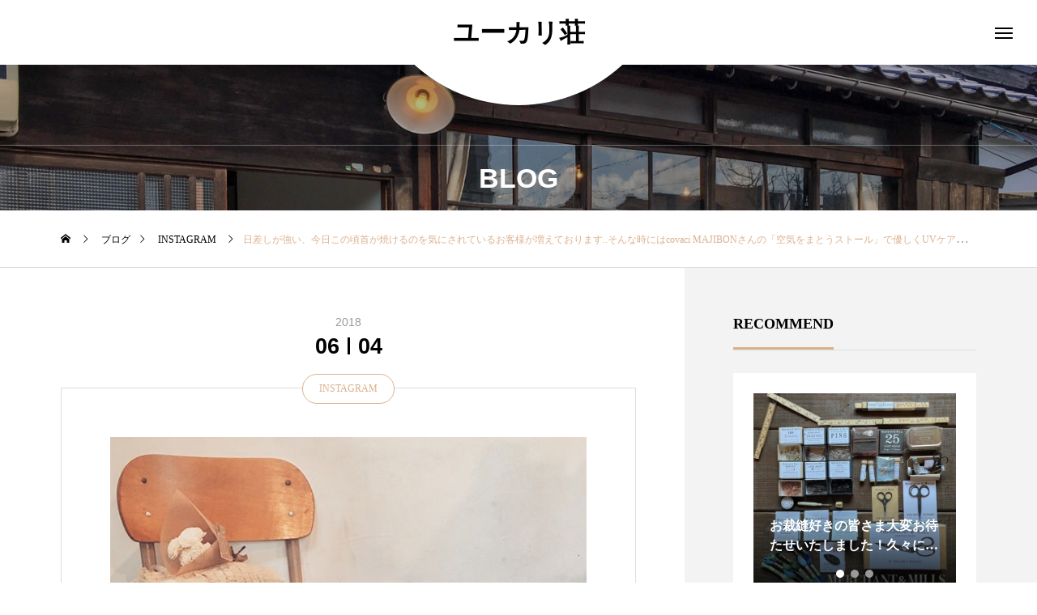

--- FILE ---
content_type: text/html; charset=UTF-8
request_url: https://yukari-sou.com/?p=4618
body_size: 18318
content:
<!DOCTYPE html>
<html class="pc" dir="ltr" lang="ja">
<head>
<meta charset="UTF-8">
<!--[if IE]><meta http-equiv="X-UA-Compatible" content="IE=edge"><![endif]-->
<meta name="viewport" content="width=device-width">

<meta name="description" content="from Instagram日差しが強い、今日この頃首が焼けるのを気にされているお客様が増えております..そんな時にはcovaci MAJIBONさんの「空気をまとうストール」で優しくUVケアしませんか？..本日もご来店おまちしておりま...">
<link rel="pingback" href="https://yukari-sou.com/xmlrpc.php">

		<!-- All in One SEO 4.9.1.1 - aioseo.com -->
		<title>日差しが強い、今日この頃首が焼けるのを気にされているお客様が増えております..そんな時にはcovaci MAJIBONさんの「空気をまとうストール」で優しくUVケアしませんか？..本日もご来店おまちしております♡…….…………………………………………#島根#松江#ユーカリ荘#yukarisou#ライフスタイルショップ#セレクトショップ#古民家#雑貨#雑貨屋#ストール#空気をまとうストール#covaci MAJIBON#作家#夏#コーデのポイント | ユーカリ荘</title>
	<meta name="description" content="from Instagram 日差しが強い、今日この頃首が焼けるのを気にされているお客様が増えております..そ" />
	<meta name="robots" content="max-snippet:-1, max-image-preview:large, max-video-preview:-1" />
	<meta name="author" content="admin"/>
	<meta name="google-site-verification" content="CVNBHBjdwAxchVQsFERDkRq0mLK27vHIAZXZG7SGYUU" />
	<link rel="canonical" href="https://yukari-sou.com/?p=4618" />
	<meta name="generator" content="All in One SEO (AIOSEO) 4.9.1.1" />
		<script type="application/ld+json" class="aioseo-schema">
			{"@context":"https:\/\/schema.org","@graph":[{"@type":"Article","@id":"https:\/\/yukari-sou.com\/?p=4618#article","name":"\u65e5\u5dee\u3057\u304c\u5f37\u3044\u3001\u4eca\u65e5\u3053\u306e\u9803\u9996\u304c\u713c\u3051\u308b\u306e\u3092\u6c17\u306b\u3055\u308c\u3066\u3044\u308b\u304a\u5ba2\u69d8\u304c\u5897\u3048\u3066\u304a\u308a\u307e\u3059..\u305d\u3093\u306a\u6642\u306b\u306fcovaci MAJIBON\u3055\u3093\u306e\u300c\u7a7a\u6c17\u3092\u307e\u3068\u3046\u30b9\u30c8\u30fc\u30eb\u300d\u3067\u512a\u3057\u304fUV\u30b1\u30a2\u3057\u307e\u305b\u3093\u304b\uff1f..\u672c\u65e5\u3082\u3054\u6765\u5e97\u304a\u307e\u3061\u3057\u3066\u304a\u308a\u307e\u3059\u2661\u2026\u2026.\u2026\u2026\u2026\u2026\u2026\u2026\u2026\u2026\u2026\u2026\u2026\u2026\u2026\u2026\u2026\u2026#\u5cf6\u6839#\u677e\u6c5f#\u30e6\u30fc\u30ab\u30ea\u8358#yukarisou#\u30e9\u30a4\u30d5\u30b9\u30bf\u30a4\u30eb\u30b7\u30e7\u30c3\u30d7#\u30bb\u30ec\u30af\u30c8\u30b7\u30e7\u30c3\u30d7#\u53e4\u6c11\u5bb6#\u96d1\u8ca8#\u96d1\u8ca8\u5c4b#\u30b9\u30c8\u30fc\u30eb#\u7a7a\u6c17\u3092\u307e\u3068\u3046\u30b9\u30c8\u30fc\u30eb#covaci MAJIBON#\u4f5c\u5bb6#\u590f#\u30b3\u30fc\u30c7\u306e\u30dd\u30a4\u30f3\u30c8 | \u30e6\u30fc\u30ab\u30ea\u8358","headline":"\u65e5\u5dee\u3057\u304c\u5f37\u3044\u3001\u4eca\u65e5\u3053\u306e\u9803\u9996\u304c\u713c\u3051\u308b\u306e\u3092\u6c17\u306b\u3055\u308c\u3066\u3044\u308b\u304a\u5ba2\u69d8\u304c\u5897\u3048\u3066\u304a\u308a\u307e\u3059..\u305d\u3093\u306a\u6642\u306b\u306fcovaci MAJIBON\u3055\u3093\u306e\u300c\u7a7a\u6c17\u3092\u307e\u3068\u3046\u30b9\u30c8\u30fc\u30eb\u300d\u3067\u512a\u3057\u304fUV\u30b1\u30a2\u3057\u307e\u305b\u3093\u304b\uff1f..\u672c\u65e5\u3082\u3054\u6765\u5e97\u304a\u307e\u3061\u3057\u3066\u304a\u308a\u307e\u3059\u2661&#8230;&#8230;.\u2026\u2026\u2026\u2026\u2026\u2026\u2026\u2026\u2026\u2026\u2026\u2026\u2026\u2026\u2026\u2026#\u5cf6\u6839#\u677e\u6c5f#\u30e6\u30fc\u30ab\u30ea\u8358#yukarisou#\u30e9\u30a4\u30d5\u30b9\u30bf\u30a4\u30eb\u30b7\u30e7\u30c3\u30d7#\u30bb\u30ec\u30af\u30c8\u30b7\u30e7\u30c3\u30d7#\u53e4\u6c11\u5bb6#\u96d1\u8ca8#\u96d1\u8ca8\u5c4b#\u30b9\u30c8\u30fc\u30eb#\u7a7a\u6c17\u3092\u307e\u3068\u3046\u30b9\u30c8\u30fc\u30eb#covaci MAJIBON#\u4f5c\u5bb6#\u590f#\u30b3\u30fc\u30c7\u306e\u30dd\u30a4\u30f3\u30c8","author":{"@id":"https:\/\/yukari-sou.com\/?author=1#author"},"publisher":{"@id":"https:\/\/yukari-sou.com\/#organization"},"image":{"@type":"ImageObject","url":"https:\/\/yukari-sou.com\/wp-content\/uploads\/2018\/06\/33476430_437140773397251_4864082181053480960_n.jpg","width":640,"height":640},"datePublished":"2018-06-04T10:28:51+09:00","dateModified":"2018-06-04T10:29:12+09:00","inLanguage":"ja","mainEntityOfPage":{"@id":"https:\/\/yukari-sou.com\/?p=4618#webpage"},"isPartOf":{"@id":"https:\/\/yukari-sou.com\/?p=4618#webpage"},"articleSection":"INSTAGRAM"},{"@type":"BreadcrumbList","@id":"https:\/\/yukari-sou.com\/?p=4618#breadcrumblist","itemListElement":[{"@type":"ListItem","@id":"https:\/\/yukari-sou.com#listItem","position":1,"name":"Home","item":"https:\/\/yukari-sou.com","nextItem":{"@type":"ListItem","@id":"https:\/\/yukari-sou.com\/?cat=1#listItem","name":"INSTAGRAM"}},{"@type":"ListItem","@id":"https:\/\/yukari-sou.com\/?cat=1#listItem","position":2,"name":"INSTAGRAM","item":"https:\/\/yukari-sou.com\/?cat=1","nextItem":{"@type":"ListItem","@id":"https:\/\/yukari-sou.com\/?p=4618#listItem","name":"\u65e5\u5dee\u3057\u304c\u5f37\u3044\u3001\u4eca\u65e5\u3053\u306e\u9803\u9996\u304c\u713c\u3051\u308b\u306e\u3092\u6c17\u306b\u3055\u308c\u3066\u3044\u308b\u304a\u5ba2\u69d8\u304c\u5897\u3048\u3066\u304a\u308a\u307e\u3059..\u305d\u3093\u306a\u6642\u306b\u306fcovaci MAJIBON\u3055\u3093\u306e\u300c\u7a7a\u6c17\u3092\u307e\u3068\u3046\u30b9\u30c8\u30fc\u30eb\u300d\u3067\u512a\u3057\u304fUV\u30b1\u30a2\u3057\u307e\u305b\u3093\u304b\uff1f..\u672c\u65e5\u3082\u3054\u6765\u5e97\u304a\u307e\u3061\u3057\u3066\u304a\u308a\u307e\u3059\u2661&#8230;&#8230;.\u2026\u2026\u2026\u2026\u2026\u2026\u2026\u2026\u2026\u2026\u2026\u2026\u2026\u2026\u2026\u2026#\u5cf6\u6839#\u677e\u6c5f#\u30e6\u30fc\u30ab\u30ea\u8358#yukarisou#\u30e9\u30a4\u30d5\u30b9\u30bf\u30a4\u30eb\u30b7\u30e7\u30c3\u30d7#\u30bb\u30ec\u30af\u30c8\u30b7\u30e7\u30c3\u30d7#\u53e4\u6c11\u5bb6#\u96d1\u8ca8#\u96d1\u8ca8\u5c4b#\u30b9\u30c8\u30fc\u30eb#\u7a7a\u6c17\u3092\u307e\u3068\u3046\u30b9\u30c8\u30fc\u30eb#covaci MAJIBON#\u4f5c\u5bb6#\u590f#\u30b3\u30fc\u30c7\u306e\u30dd\u30a4\u30f3\u30c8"},"previousItem":{"@type":"ListItem","@id":"https:\/\/yukari-sou.com#listItem","name":"Home"}},{"@type":"ListItem","@id":"https:\/\/yukari-sou.com\/?p=4618#listItem","position":3,"name":"\u65e5\u5dee\u3057\u304c\u5f37\u3044\u3001\u4eca\u65e5\u3053\u306e\u9803\u9996\u304c\u713c\u3051\u308b\u306e\u3092\u6c17\u306b\u3055\u308c\u3066\u3044\u308b\u304a\u5ba2\u69d8\u304c\u5897\u3048\u3066\u304a\u308a\u307e\u3059..\u305d\u3093\u306a\u6642\u306b\u306fcovaci MAJIBON\u3055\u3093\u306e\u300c\u7a7a\u6c17\u3092\u307e\u3068\u3046\u30b9\u30c8\u30fc\u30eb\u300d\u3067\u512a\u3057\u304fUV\u30b1\u30a2\u3057\u307e\u305b\u3093\u304b\uff1f..\u672c\u65e5\u3082\u3054\u6765\u5e97\u304a\u307e\u3061\u3057\u3066\u304a\u308a\u307e\u3059\u2661&#8230;&#8230;.\u2026\u2026\u2026\u2026\u2026\u2026\u2026\u2026\u2026\u2026\u2026\u2026\u2026\u2026\u2026\u2026#\u5cf6\u6839#\u677e\u6c5f#\u30e6\u30fc\u30ab\u30ea\u8358#yukarisou#\u30e9\u30a4\u30d5\u30b9\u30bf\u30a4\u30eb\u30b7\u30e7\u30c3\u30d7#\u30bb\u30ec\u30af\u30c8\u30b7\u30e7\u30c3\u30d7#\u53e4\u6c11\u5bb6#\u96d1\u8ca8#\u96d1\u8ca8\u5c4b#\u30b9\u30c8\u30fc\u30eb#\u7a7a\u6c17\u3092\u307e\u3068\u3046\u30b9\u30c8\u30fc\u30eb#covaci MAJIBON#\u4f5c\u5bb6#\u590f#\u30b3\u30fc\u30c7\u306e\u30dd\u30a4\u30f3\u30c8","previousItem":{"@type":"ListItem","@id":"https:\/\/yukari-sou.com\/?cat=1#listItem","name":"INSTAGRAM"}}]},{"@type":"Organization","@id":"https:\/\/yukari-sou.com\/#organization","name":"\u30e6\u30fc\u30ab\u30ea\u8358","description":"\u9759\u304b\u306a\u57ce\u4e0b\u753a\u306e\u5c0f\u3055\u306a\u53e4\u6c11\u5bb6\u3067\u3002","url":"https:\/\/yukari-sou.com\/"},{"@type":"Person","@id":"https:\/\/yukari-sou.com\/?author=1#author","url":"https:\/\/yukari-sou.com\/?author=1","name":"admin","image":{"@type":"ImageObject","@id":"https:\/\/yukari-sou.com\/?p=4618#authorImage","url":"https:\/\/secure.gravatar.com\/avatar\/bdafc2a6a65ea21aad9655a4266d0feb?s=96&d=mm&r=g","width":96,"height":96,"caption":"admin"}},{"@type":"WebPage","@id":"https:\/\/yukari-sou.com\/?p=4618#webpage","url":"https:\/\/yukari-sou.com\/?p=4618","name":"\u65e5\u5dee\u3057\u304c\u5f37\u3044\u3001\u4eca\u65e5\u3053\u306e\u9803\u9996\u304c\u713c\u3051\u308b\u306e\u3092\u6c17\u306b\u3055\u308c\u3066\u3044\u308b\u304a\u5ba2\u69d8\u304c\u5897\u3048\u3066\u304a\u308a\u307e\u3059..\u305d\u3093\u306a\u6642\u306b\u306fcovaci MAJIBON\u3055\u3093\u306e\u300c\u7a7a\u6c17\u3092\u307e\u3068\u3046\u30b9\u30c8\u30fc\u30eb\u300d\u3067\u512a\u3057\u304fUV\u30b1\u30a2\u3057\u307e\u305b\u3093\u304b\uff1f..\u672c\u65e5\u3082\u3054\u6765\u5e97\u304a\u307e\u3061\u3057\u3066\u304a\u308a\u307e\u3059\u2661\u2026\u2026.\u2026\u2026\u2026\u2026\u2026\u2026\u2026\u2026\u2026\u2026\u2026\u2026\u2026\u2026\u2026\u2026#\u5cf6\u6839#\u677e\u6c5f#\u30e6\u30fc\u30ab\u30ea\u8358#yukarisou#\u30e9\u30a4\u30d5\u30b9\u30bf\u30a4\u30eb\u30b7\u30e7\u30c3\u30d7#\u30bb\u30ec\u30af\u30c8\u30b7\u30e7\u30c3\u30d7#\u53e4\u6c11\u5bb6#\u96d1\u8ca8#\u96d1\u8ca8\u5c4b#\u30b9\u30c8\u30fc\u30eb#\u7a7a\u6c17\u3092\u307e\u3068\u3046\u30b9\u30c8\u30fc\u30eb#covaci MAJIBON#\u4f5c\u5bb6#\u590f#\u30b3\u30fc\u30c7\u306e\u30dd\u30a4\u30f3\u30c8 | \u30e6\u30fc\u30ab\u30ea\u8358","description":"from Instagram \u65e5\u5dee\u3057\u304c\u5f37\u3044\u3001\u4eca\u65e5\u3053\u306e\u9803\u9996\u304c\u713c\u3051\u308b\u306e\u3092\u6c17\u306b\u3055\u308c\u3066\u3044\u308b\u304a\u5ba2\u69d8\u304c\u5897\u3048\u3066\u304a\u308a\u307e\u3059..\u305d","inLanguage":"ja","isPartOf":{"@id":"https:\/\/yukari-sou.com\/#website"},"breadcrumb":{"@id":"https:\/\/yukari-sou.com\/?p=4618#breadcrumblist"},"author":{"@id":"https:\/\/yukari-sou.com\/?author=1#author"},"creator":{"@id":"https:\/\/yukari-sou.com\/?author=1#author"},"image":{"@type":"ImageObject","url":"https:\/\/yukari-sou.com\/wp-content\/uploads\/2018\/06\/33476430_437140773397251_4864082181053480960_n.jpg","@id":"https:\/\/yukari-sou.com\/?p=4618\/#mainImage","width":640,"height":640},"primaryImageOfPage":{"@id":"https:\/\/yukari-sou.com\/?p=4618#mainImage"},"datePublished":"2018-06-04T10:28:51+09:00","dateModified":"2018-06-04T10:29:12+09:00"},{"@type":"WebSite","@id":"https:\/\/yukari-sou.com\/#website","url":"https:\/\/yukari-sou.com\/","name":"\u30e6\u30fc\u30ab\u30ea\u8358","description":"\u9759\u304b\u306a\u57ce\u4e0b\u753a\u306e\u5c0f\u3055\u306a\u53e4\u6c11\u5bb6\u3067\u3002","inLanguage":"ja","publisher":{"@id":"https:\/\/yukari-sou.com\/#organization"}}]}
		</script>
		<!-- All in One SEO -->

<link rel="alternate" type="application/rss+xml" title="ユーカリ荘 &raquo; フィード" href="https://yukari-sou.com/?feed=rss2" />
<link rel="alternate" type="application/rss+xml" title="ユーカリ荘 &raquo; コメントフィード" href="https://yukari-sou.com/?feed=comments-rss2" />
<link rel='stylesheet' id='style-css' href='https://yukari-sou.com/wp-content/themes/tenjiku_tcd091/style.css?ver=1.1.2' type='text/css' media='all' />
<link rel='stylesheet' id='wp-block-library-css' href='https://yukari-sou.com/wp-includes/css/dist/block-library/style.min.css?ver=6.1.9' type='text/css' media='all' />
<link rel='stylesheet' id='aioseo/css/src/vue/standalone/blocks/table-of-contents/global.scss-css' href='https://yukari-sou.com/wp-content/plugins/all-in-one-seo-pack/dist/Lite/assets/css/table-of-contents/global.e90f6d47.css?ver=4.9.1.1' type='text/css' media='all' />
<link rel='stylesheet' id='classic-theme-styles-css' href='https://yukari-sou.com/wp-includes/css/classic-themes.min.css?ver=1' type='text/css' media='all' />
<style id='global-styles-inline-css' type='text/css'>
body{--wp--preset--color--black: #000000;--wp--preset--color--cyan-bluish-gray: #abb8c3;--wp--preset--color--white: #ffffff;--wp--preset--color--pale-pink: #f78da7;--wp--preset--color--vivid-red: #cf2e2e;--wp--preset--color--luminous-vivid-orange: #ff6900;--wp--preset--color--luminous-vivid-amber: #fcb900;--wp--preset--color--light-green-cyan: #7bdcb5;--wp--preset--color--vivid-green-cyan: #00d084;--wp--preset--color--pale-cyan-blue: #8ed1fc;--wp--preset--color--vivid-cyan-blue: #0693e3;--wp--preset--color--vivid-purple: #9b51e0;--wp--preset--gradient--vivid-cyan-blue-to-vivid-purple: linear-gradient(135deg,rgba(6,147,227,1) 0%,rgb(155,81,224) 100%);--wp--preset--gradient--light-green-cyan-to-vivid-green-cyan: linear-gradient(135deg,rgb(122,220,180) 0%,rgb(0,208,130) 100%);--wp--preset--gradient--luminous-vivid-amber-to-luminous-vivid-orange: linear-gradient(135deg,rgba(252,185,0,1) 0%,rgba(255,105,0,1) 100%);--wp--preset--gradient--luminous-vivid-orange-to-vivid-red: linear-gradient(135deg,rgba(255,105,0,1) 0%,rgb(207,46,46) 100%);--wp--preset--gradient--very-light-gray-to-cyan-bluish-gray: linear-gradient(135deg,rgb(238,238,238) 0%,rgb(169,184,195) 100%);--wp--preset--gradient--cool-to-warm-spectrum: linear-gradient(135deg,rgb(74,234,220) 0%,rgb(151,120,209) 20%,rgb(207,42,186) 40%,rgb(238,44,130) 60%,rgb(251,105,98) 80%,rgb(254,248,76) 100%);--wp--preset--gradient--blush-light-purple: linear-gradient(135deg,rgb(255,206,236) 0%,rgb(152,150,240) 100%);--wp--preset--gradient--blush-bordeaux: linear-gradient(135deg,rgb(254,205,165) 0%,rgb(254,45,45) 50%,rgb(107,0,62) 100%);--wp--preset--gradient--luminous-dusk: linear-gradient(135deg,rgb(255,203,112) 0%,rgb(199,81,192) 50%,rgb(65,88,208) 100%);--wp--preset--gradient--pale-ocean: linear-gradient(135deg,rgb(255,245,203) 0%,rgb(182,227,212) 50%,rgb(51,167,181) 100%);--wp--preset--gradient--electric-grass: linear-gradient(135deg,rgb(202,248,128) 0%,rgb(113,206,126) 100%);--wp--preset--gradient--midnight: linear-gradient(135deg,rgb(2,3,129) 0%,rgb(40,116,252) 100%);--wp--preset--duotone--dark-grayscale: url('#wp-duotone-dark-grayscale');--wp--preset--duotone--grayscale: url('#wp-duotone-grayscale');--wp--preset--duotone--purple-yellow: url('#wp-duotone-purple-yellow');--wp--preset--duotone--blue-red: url('#wp-duotone-blue-red');--wp--preset--duotone--midnight: url('#wp-duotone-midnight');--wp--preset--duotone--magenta-yellow: url('#wp-duotone-magenta-yellow');--wp--preset--duotone--purple-green: url('#wp-duotone-purple-green');--wp--preset--duotone--blue-orange: url('#wp-duotone-blue-orange');--wp--preset--font-size--small: 13px;--wp--preset--font-size--medium: 20px;--wp--preset--font-size--large: 36px;--wp--preset--font-size--x-large: 42px;--wp--preset--spacing--20: 0.44rem;--wp--preset--spacing--30: 0.67rem;--wp--preset--spacing--40: 1rem;--wp--preset--spacing--50: 1.5rem;--wp--preset--spacing--60: 2.25rem;--wp--preset--spacing--70: 3.38rem;--wp--preset--spacing--80: 5.06rem;}:where(.is-layout-flex){gap: 0.5em;}body .is-layout-flow > .alignleft{float: left;margin-inline-start: 0;margin-inline-end: 2em;}body .is-layout-flow > .alignright{float: right;margin-inline-start: 2em;margin-inline-end: 0;}body .is-layout-flow > .aligncenter{margin-left: auto !important;margin-right: auto !important;}body .is-layout-constrained > .alignleft{float: left;margin-inline-start: 0;margin-inline-end: 2em;}body .is-layout-constrained > .alignright{float: right;margin-inline-start: 2em;margin-inline-end: 0;}body .is-layout-constrained > .aligncenter{margin-left: auto !important;margin-right: auto !important;}body .is-layout-constrained > :where(:not(.alignleft):not(.alignright):not(.alignfull)){max-width: var(--wp--style--global--content-size);margin-left: auto !important;margin-right: auto !important;}body .is-layout-constrained > .alignwide{max-width: var(--wp--style--global--wide-size);}body .is-layout-flex{display: flex;}body .is-layout-flex{flex-wrap: wrap;align-items: center;}body .is-layout-flex > *{margin: 0;}:where(.wp-block-columns.is-layout-flex){gap: 2em;}.has-black-color{color: var(--wp--preset--color--black) !important;}.has-cyan-bluish-gray-color{color: var(--wp--preset--color--cyan-bluish-gray) !important;}.has-white-color{color: var(--wp--preset--color--white) !important;}.has-pale-pink-color{color: var(--wp--preset--color--pale-pink) !important;}.has-vivid-red-color{color: var(--wp--preset--color--vivid-red) !important;}.has-luminous-vivid-orange-color{color: var(--wp--preset--color--luminous-vivid-orange) !important;}.has-luminous-vivid-amber-color{color: var(--wp--preset--color--luminous-vivid-amber) !important;}.has-light-green-cyan-color{color: var(--wp--preset--color--light-green-cyan) !important;}.has-vivid-green-cyan-color{color: var(--wp--preset--color--vivid-green-cyan) !important;}.has-pale-cyan-blue-color{color: var(--wp--preset--color--pale-cyan-blue) !important;}.has-vivid-cyan-blue-color{color: var(--wp--preset--color--vivid-cyan-blue) !important;}.has-vivid-purple-color{color: var(--wp--preset--color--vivid-purple) !important;}.has-black-background-color{background-color: var(--wp--preset--color--black) !important;}.has-cyan-bluish-gray-background-color{background-color: var(--wp--preset--color--cyan-bluish-gray) !important;}.has-white-background-color{background-color: var(--wp--preset--color--white) !important;}.has-pale-pink-background-color{background-color: var(--wp--preset--color--pale-pink) !important;}.has-vivid-red-background-color{background-color: var(--wp--preset--color--vivid-red) !important;}.has-luminous-vivid-orange-background-color{background-color: var(--wp--preset--color--luminous-vivid-orange) !important;}.has-luminous-vivid-amber-background-color{background-color: var(--wp--preset--color--luminous-vivid-amber) !important;}.has-light-green-cyan-background-color{background-color: var(--wp--preset--color--light-green-cyan) !important;}.has-vivid-green-cyan-background-color{background-color: var(--wp--preset--color--vivid-green-cyan) !important;}.has-pale-cyan-blue-background-color{background-color: var(--wp--preset--color--pale-cyan-blue) !important;}.has-vivid-cyan-blue-background-color{background-color: var(--wp--preset--color--vivid-cyan-blue) !important;}.has-vivid-purple-background-color{background-color: var(--wp--preset--color--vivid-purple) !important;}.has-black-border-color{border-color: var(--wp--preset--color--black) !important;}.has-cyan-bluish-gray-border-color{border-color: var(--wp--preset--color--cyan-bluish-gray) !important;}.has-white-border-color{border-color: var(--wp--preset--color--white) !important;}.has-pale-pink-border-color{border-color: var(--wp--preset--color--pale-pink) !important;}.has-vivid-red-border-color{border-color: var(--wp--preset--color--vivid-red) !important;}.has-luminous-vivid-orange-border-color{border-color: var(--wp--preset--color--luminous-vivid-orange) !important;}.has-luminous-vivid-amber-border-color{border-color: var(--wp--preset--color--luminous-vivid-amber) !important;}.has-light-green-cyan-border-color{border-color: var(--wp--preset--color--light-green-cyan) !important;}.has-vivid-green-cyan-border-color{border-color: var(--wp--preset--color--vivid-green-cyan) !important;}.has-pale-cyan-blue-border-color{border-color: var(--wp--preset--color--pale-cyan-blue) !important;}.has-vivid-cyan-blue-border-color{border-color: var(--wp--preset--color--vivid-cyan-blue) !important;}.has-vivid-purple-border-color{border-color: var(--wp--preset--color--vivid-purple) !important;}.has-vivid-cyan-blue-to-vivid-purple-gradient-background{background: var(--wp--preset--gradient--vivid-cyan-blue-to-vivid-purple) !important;}.has-light-green-cyan-to-vivid-green-cyan-gradient-background{background: var(--wp--preset--gradient--light-green-cyan-to-vivid-green-cyan) !important;}.has-luminous-vivid-amber-to-luminous-vivid-orange-gradient-background{background: var(--wp--preset--gradient--luminous-vivid-amber-to-luminous-vivid-orange) !important;}.has-luminous-vivid-orange-to-vivid-red-gradient-background{background: var(--wp--preset--gradient--luminous-vivid-orange-to-vivid-red) !important;}.has-very-light-gray-to-cyan-bluish-gray-gradient-background{background: var(--wp--preset--gradient--very-light-gray-to-cyan-bluish-gray) !important;}.has-cool-to-warm-spectrum-gradient-background{background: var(--wp--preset--gradient--cool-to-warm-spectrum) !important;}.has-blush-light-purple-gradient-background{background: var(--wp--preset--gradient--blush-light-purple) !important;}.has-blush-bordeaux-gradient-background{background: var(--wp--preset--gradient--blush-bordeaux) !important;}.has-luminous-dusk-gradient-background{background: var(--wp--preset--gradient--luminous-dusk) !important;}.has-pale-ocean-gradient-background{background: var(--wp--preset--gradient--pale-ocean) !important;}.has-electric-grass-gradient-background{background: var(--wp--preset--gradient--electric-grass) !important;}.has-midnight-gradient-background{background: var(--wp--preset--gradient--midnight) !important;}.has-small-font-size{font-size: var(--wp--preset--font-size--small) !important;}.has-medium-font-size{font-size: var(--wp--preset--font-size--medium) !important;}.has-large-font-size{font-size: var(--wp--preset--font-size--large) !important;}.has-x-large-font-size{font-size: var(--wp--preset--font-size--x-large) !important;}
.wp-block-navigation a:where(:not(.wp-element-button)){color: inherit;}
:where(.wp-block-columns.is-layout-flex){gap: 2em;}
.wp-block-pullquote{font-size: 1.5em;line-height: 1.6;}
</style>
<link rel='stylesheet' id='owl-carousel-css' href='https://yukari-sou.com/wp-content/themes/tenjiku_tcd091/js/owl.carousel.min.css?ver=2.3.4' type='text/css' media='all' />
<script type='text/javascript' src='https://yukari-sou.com/wp-includes/js/jquery/jquery.min.js?ver=3.6.1' id='jquery-core-js'></script>
<script type='text/javascript' src='https://yukari-sou.com/wp-includes/js/jquery/jquery-migrate.min.js?ver=3.3.2' id='jquery-migrate-js'></script>
<link rel="https://api.w.org/" href="https://yukari-sou.com/index.php?rest_route=/" /><link rel="alternate" type="application/json" href="https://yukari-sou.com/index.php?rest_route=/wp/v2/posts/4618" /><link rel='shortlink' href='https://yukari-sou.com/?p=4618' />
<link rel="alternate" type="application/json+oembed" href="https://yukari-sou.com/index.php?rest_route=%2Foembed%2F1.0%2Fembed&#038;url=https%3A%2F%2Fyukari-sou.com%2F%3Fp%3D4618" />
<link rel="alternate" type="text/xml+oembed" href="https://yukari-sou.com/index.php?rest_route=%2Foembed%2F1.0%2Fembed&#038;url=https%3A%2F%2Fyukari-sou.com%2F%3Fp%3D4618&#038;format=xml" />

<link rel="stylesheet" href="https://yukari-sou.com/wp-content/themes/tenjiku_tcd091/css/design-plus.css?ver=1.1.2">
<link rel="stylesheet" href="https://yukari-sou.com/wp-content/themes/tenjiku_tcd091/css/sns-botton.css?ver=1.1.2">
<link rel="stylesheet" media="screen and (max-width:1201px)" href="https://yukari-sou.com/wp-content/themes/tenjiku_tcd091/css/responsive.css?ver=1.1.2">
<link rel="stylesheet" media="screen and (max-width:1201px)" href="https://yukari-sou.com/wp-content/themes/tenjiku_tcd091/css/footer-bar.css?ver=1.1.2">

<script src="https://yukari-sou.com/wp-content/themes/tenjiku_tcd091/js/jquery.easing.1.4.js?ver=1.1.2"></script>
<script src="https://yukari-sou.com/wp-content/themes/tenjiku_tcd091/js/jscript.js?ver=1.1.2"></script>
<script src="https://yukari-sou.com/wp-content/themes/tenjiku_tcd091/js/jquery.cookie.min.js?ver=1.1.2"></script>
<script src="https://yukari-sou.com/wp-content/themes/tenjiku_tcd091/js/comment.js?ver=1.1.2"></script>
<script src="https://yukari-sou.com/wp-content/themes/tenjiku_tcd091/js/parallax.js?ver=1.1.2"></script>

<link rel="stylesheet" href="https://yukari-sou.com/wp-content/themes/tenjiku_tcd091/js/simplebar.css?ver=1.1.2">
<script src="https://yukari-sou.com/wp-content/themes/tenjiku_tcd091/js/simplebar.min.js?ver=1.1.2"></script>


<script src="https://yukari-sou.com/wp-content/themes/tenjiku_tcd091/js/header_fix.js?ver=1.1.2"></script>


<style type="text/css">
body { font-size:16px; }
.common_headline { font-size:34px !important; }
@media screen and (max-width:750px) {
  body { font-size:16px; }
  .common_headline { font-size:22px !important; }
}
body, input, textarea { font-family: "Times New Roman" , "游明朝" , "Yu Mincho" , "游明朝体" , "YuMincho" , "ヒラギノ明朝 Pro W3" , "Hiragino Mincho Pro" , "HiraMinProN-W3" , "HGS明朝E" , "ＭＳ Ｐ明朝" , "MS PMincho" , serif; }

.rich_font, .p-vertical { font-family: Arial, "ヒラギノ角ゴ ProN W3", "Hiragino Kaku Gothic ProN", "メイリオ", Meiryo, sans-serif; font-weight:600; }

.rich_font_type1 { font-family: Arial, "ヒラギノ角ゴ ProN W3", "Hiragino Kaku Gothic ProN", "メイリオ", Meiryo, sans-serif; font-weight:600; }
.rich_font_type2 { font-family: Arial, "Hiragino Sans", "ヒラギノ角ゴ ProN", "Hiragino Kaku Gothic ProN", "游ゴシック", YuGothic, "メイリオ", Meiryo, sans-serif; font-weight:600; }
.rich_font_type3 { font-family: "Times New Roman" , "游明朝" , "Yu Mincho" , "游明朝体" , "YuMincho" , "ヒラギノ明朝 Pro W3" , "Hiragino Mincho Pro" , "HiraMinProN-W3" , "HGS明朝E" , "ＭＳ Ｐ明朝" , "MS PMincho" , serif; font-weight:600; }

#header_logo .logo_text { font-size:32px; }
#footer_logo .logo_text { font-size:28px; }
@media screen and (max-width:1201px) {
  #header_logo .logo_text { font-size:24px; }
  #footer_logo .logo_text { font-size:18px; }
}
#drawer_menu { background:#565656; }
#drawer_menu_content a, #drawer_menu .close_button:before, #drawer_menu_sns.color_type1 a:before, #drawer_menu_search .button_area:before { color:#ffffff; }
#drawer_menu .menu li.non_active a, #drawer_menu .menu li.menu-item-has-children.non_active > a > span:after { color:#ffffff !important; }
#drawer_menu .overlay { background-color:rgba(0,0,0,0.3); }
#footer_carousel .title { font-size:16px; }
#footer_info p { font-size:16px; }
#copyright { color:#ffffff; background:#000000; }
@media screen and (max-width:750px) {
  #footer_carousel .title { font-size:14px; }
  #footer_info p { font-size:14px; }
}
.author_profile .avatar_area img, .animate_image img, .animate_background .image {
  width:100%; height:auto; will-change:transform;
  -webkit-transition: transform  0.5s ease;
  transition: transform  0.5s ease;
}
.author_profile a.avatar:hover img, .animate_image:hover img, .animate_background:hover .image {
  -webkit-transform: scale(1.1);
  transform: scale(1.1);
}


a { color:#000; }

#return_top a, #comment_tab li.active a, .widget_tab_post_list_button div, #index_news_ticker .line, #wp-calendar tbody a
  { background-color:#dbb18c; }

.owl-carousel .owl-nav .owl-prev, .owl-carousel .owl-nav .owl-next
  { background-color:#dbb18c !important; }

.widget_headline span, #related_post .category, #blog_list .category, #post_title .category, .gallery_category_sort_button li.active a, #gallery_single_title_area .category
  { border-color:#dbb18c; }

#related_post .category, #bread_crumb li.last, #blog_list .category, #post_title .category, #drawer_menu .menu li.current-menu-item a, #drawer_menu .menu li.current-menu-ancestor a, #drawer_menu .menu li.current-menu-item.menu-item-has-children > a > .button:after,
  .gallery_category_sort_button li.active a, #gallery_single_title_area .category, #index_news_ticker .entry-date
    { color:#dbb18c; }

#p_readmore .button:hover, .c-pw__btn:hover, #comment_tab li a:hover, #submit_comment:hover, #cancel_comment_reply a:hover, #wp-calendar #prev a:hover, #wp-calendar #next a:hover, #wp-calendar td a:hover, #comment_tab li a:hover, #return_top a:hover,
  .widget_tab_post_list_button div:hover, .tcdw_tag_list_widget ol a:hover, .widget_tag_cloud .tagcloud a:hover, #wp-calendar tbody a:hover
    { background-color:#dbb18c; }

.owl-carousel .owl-nav .owl-prev:hover, .owl-carousel .owl-nav .owl-next:hover
  { background-color:#dbb18c !important; }

.page_navi a:hover, #post_pagination a:hover, #comment_textarea textarea:focus, .c-pw__box-input:focus, #related_post .category:hover, #blog_list .category:hover, #post_title .category:hover, #gallery_single_title_area .category:hover
  { border-color:#dbb18c; }

#related_post .category:hover, #blog_list .category:hover, #post_title .category:hover, #drawer_menu a:hover, #drawer_menu .close_button:hover:before, #drawer_menu_search .button_area:hover:before,
  #drawer_menu .menu > ul > li.active > a, #gallery_single_title_area .category:hover
    { color:#dbb18c; }

#drawer_menu .menu ul ul a:hover,  #drawer_menu .menu li > a:hover > span:after, #drawer_menu .menu li.active > a > .button:after
  { color:#dbb18c !important; }

a:hover, #mega_category .title a:hover, #mega_category a:hover .name, #header_slider .post_item .title a:hover, #footer_top a:hover, #footer_social_link li a:hover:before, #next_prev_post a:hover,
  .cb_category_post .title a:hover, .cb_trend .post_list.type2 .name:hover, #header_content_post_list .item .title a:hover, #header_content_post_list .item .name:hover,
    .tcdw_search_box_widget .search_area .search_button:hover:before, #single_author_title_area .author_link li a:hover:before, .author_profile a:hover, #post_meta_bottom a:hover, .cardlink_title a:hover,
      .comment a:hover, .comment_form_wrapper a:hover, #mega_menu_mobile_global_menu li a:hover, #tcd_toc.styled .toc_link:hover, .tcd_toc_widget.no_underline .toc_widget_wrap.styled .toc_link:hover, .rank_headline .headline:hover
        { color:#77654b; }
.post_content a, .widget_block a, .textwidget a { color:#000000; }
.post_content a:hover, .widget_block a:hover, .textwidget a:hover { color:#77654b; }
.design_button {
  color:#000000 !important;
  border-color:rgba(0,0,0,1);
}
.design_button:hover, .design_button:focus {
  color:#ffffff !important;
  border-color:rgba(119,101,75,1);
}
.design_button.animation_type1:hover { background:#77654b; }
.design_button:before { background:#77654b; }
h1.title.rich_font_type2.entry-title{
  overflow: hidden;
  display: -webkit-box;
  -webkit-box-orient: vertical;
  -webkit-line-clamp: 2; /* 任意の行数を指定 */
}#container h2.styled_h2 {
  font-size:28px !important; text-align:center !important; color:#000000;   border-top:0px solid #dddddd;
  border-bottom:0px solid #dddddd;
  border-left:0px solid #dddddd;
  border-right:0px solid #dddddd;
  padding:0px 0px 0px 0px !important;
  margin:0px 0px 35px !important;
}
.styled_h3 {
  font-size:26px !important; text-align:left; color:#000000;   border-top:0px solid #dddddd;
  border-bottom:0px solid #dddddd;
  border-left:2px solid #000000;
  border-right:0px solid #dddddd;
  padding:10px 0px 8px 18px !important;
  margin:0px 0px 35px !important;
}
.styled_h4 {
  font-size:22px !important; text-align:left; color:#000000;   border-top:0px solid #dddddd;
  border-bottom:1px solid #dddddd;
  border-left:0px solid #dddddd;
  border-right:0px solid #dddddd;
  padding:0px 0px 12px 0px !important;
  margin:0px 0px 18px !important;
}
.styled_h5 {
  font-size:20px !important; text-align:left; color:#000000;   border-top:0px solid #dddddd;
  border-bottom:1px solid #dddddd;
  border-left:0px solid #dddddd;
  border-right:0px solid #dddddd;
  padding:3px 0px 3px 24px !important;
  margin:0px 0px 30px !important;
}
@media screen and (max-width:750px) {
  .styled_h2 { font-size:22px !important; margin:0px 0px 20px !important; }
  .styled_h3 { font-size:20px !important; margin:0px 0px 20px !important; }
  .styled_h4 { font-size:18px !important; margin:0px 0px 20px !important; }
  .styled_h5 { font-size:16px !important; margin:0px 0px 20px !important; }
}
.q_custom_button1 {
  color:#ffffff !important;
  border-color:rgba(83,83,83,1);
}
.q_custom_button1.animation_type1 { background:#535353; }
.q_custom_button1:hover, .q_custom_button1:focus {
  color:#ffffff !important;
  border-color:rgba(125,125,125,1);
}
.q_custom_button1.animation_type1:hover { background:#7d7d7d; }
.q_custom_button1:before { background:#7d7d7d; }
.q_custom_button2 {
  color:#ffffff !important;
  border-color:rgba(83,83,83,1);
}
.q_custom_button2.animation_type1 { background:#535353; }
.q_custom_button2:hover, .q_custom_button2:focus {
  color:#ffffff !important;
  border-color:rgba(125,125,125,1);
}
.q_custom_button2.animation_type1:hover { background:#7d7d7d; }
.q_custom_button2:before { background:#7d7d7d; }
.design_button_quick_tag_ver { margin-bottom:50px; }
@media screen and (max-width:750px) {
  .design_button_quick_tag_ver { margin-bottom:25px; }
}
.design_button {
  display:inline-block;
  color:#000000 !important;
  border-color:rgba(0,0,0,1);
}
.design_button:hover, .design_button:focus {
  color:#ffffff !important;
  border-color:rgba(119,101,75,1);
}
.design_button.animation_type1:hover { background:#77654b; }
.design_button:before { background:#77654b; }
.speech_balloon_left1 .speach_balloon_text { background-color: #ffdfdf; border-color: #ffdfdf; color: #000000 }
.speech_balloon_left1 .speach_balloon_text::before { border-right-color: #ffdfdf }
.speech_balloon_left1 .speach_balloon_text::after { border-right-color: #ffdfdf }
.speech_balloon_left2 .speach_balloon_text { background-color: #ffffff; border-color: #ff5353; color: #000000 }
.speech_balloon_left2 .speach_balloon_text::before { border-right-color: #ff5353 }
.speech_balloon_left2 .speach_balloon_text::after { border-right-color: #ffffff }
.speech_balloon_right1 .speach_balloon_text { background-color: #ccf4ff; border-color: #ccf4ff; color: #000000 }
.speech_balloon_right1 .speach_balloon_text::before { border-left-color: #ccf4ff }
.speech_balloon_right1 .speach_balloon_text::after { border-left-color: #ccf4ff }
.speech_balloon_right2 .speach_balloon_text { background-color: #ffffff; border-color: #0789b5; color: #000000 }
.speech_balloon_right2 .speach_balloon_text::before { border-left-color: #0789b5 }
.speech_balloon_right2 .speach_balloon_text::after { border-left-color: #ffffff }
.qt_google_map .pb_googlemap_custom-overlay-inner { background:#666666; color:#ffffff; }
.qt_google_map .pb_googlemap_custom-overlay-inner::after { border-color:#666666 transparent transparent transparent; }
.q_icon_headline { text-align:center; margin-bottom:90px; }
.q_icon_headline img { display:block; margin:0 auto 40px; }
.q_icon_headline .catch { font-size:34px; line-height:1.5; margin-top:-5px; }
.q_icon_headline .catch + p { margin-top:20px; }
.q_icon_headline p { font-size:18px; line-height:2.4; font-family: Arial, "Hiragino Sans", "ヒラギノ角ゴ ProN", "Hiragino Kaku Gothic ProN", "游ゴシック", YuGothic, "メイリオ", Meiryo, sans-serif; }
.q_icon_headline p:last-of-type { margin-bottom:0 !important; }
@media screen and (max-width:750px) {
  .q_icon_headline { margin-bottom:35px; }
  .q_icon_headline img { margin:0 auto 30px; }
  .q_icon_headline .catch { font-size:22px; }
  .q_icon_headline .catch + p { margin-top:17px; }
  .q_icon_headline p { font-size:14px; line-height:2; }
}
</style>

<style id="current-page-style" type="text/css">
#post_title .title { font-size:28px; }
#related_post .title { font-size:16px; }
@media screen and (max-width:750px) {
  #post_title .title { font-size:18px; }
  #related_post .title { font-size:16px; }
}
#page_header .overlay { background-color:rgba(0,0,0,0.3); }
#site_loader_overlay { opacity:1; position:relative; overflow:hidden; }
body.end_loading #site_loader_overlay {
  -webkit-transform: translate3d(0, -100%, 0); transform: translate3d(0, -100%, 0);
  transition: transform 1.0s cubic-bezier(0.22, 1, 0.36, 1) 1.0s;
}
body.no_loading_animation.end_loading #site_loader_overlay, body.show_non_bg_image_loading_screen.end_loading #site_loader_overlay {
  opacity:0; pointer-events:none;
  -webkit-transform: translate3d(0, 0%, 0); transform: translate3d(0, 0%, 0);
  -webkit-transition: opacity 0.9s ease 0s; transition:opacity 0.9s ease 0s;
}

#site_loader_overlay:before {
  content:''; display:block; position:absolute; top:0px; left:0px; background:#fff; z-index:9999; width:100%; height:100%;
  -webkit-transform: translate3d(0, 0%, 0); transform: translate3d(0, 0%, 0);
  transition: transform 1.0s cubic-bezier(0.22, 1, 0.36, 1) 0.7s;
}
#site_loader_overlay.animate:before { -webkit-transform: translate3d(0, 100%, 0); transform: translate3d(0, 100%, 0); }
body.end_loading #site_loader_overlay.animate:before { display:none; }
body.no_loading_animation #site_loader_overlay:before, body.show_non_bg_image_loading_screen #site_loader_overlay:before { display:none; }

#site_loader_overlay .overlay { width:100%; height:100%; z-index:2; position:absolute; top:0px; left:0px; background-color:rgba(0,0,0,0.3); }
#site_loader_overlay .bg_image { width:100%; height:100%; z-index:1; position:absolute; top:0px; left:0px; -webkit-transform: translate3d(0, 0%, 0); transform: translate3d(0, 0%, 0); }
#site_loader_overlay .bg_image.mobile { display:none; }
body.end_loading #site_loader_overlay .bg_image {
  -webkit-transform: translate3d(0, 100%, 0); transform: translate3d(0, 100%, 0);
  transition: transform 1.0s cubic-bezier(0.22, 1, 0.36, 1) 1.0s;
}
@media screen and (max-width:750px) {
  #site_loader_overlay .bg_image.pc { display:none; }
  #site_loader_overlay .bg_image.mobile { display:block; }
}

</style>

<script type="text/javascript">
jQuery(document).ready(function($){
  if( $('.post_slider_widget').length ){
    $('.post_slider_widget .post_slider').slick({
      infinite: true,
      dots: true,
      arrows: false,
      slidesToShow: 1,
      slidesToScroll: 1,
      adaptiveHeight: false,
      pauseOnHover: false,
      autoplay: true,
      fade: false,
      easing: 'easeOutExpo',
      speed: 700,
      autoplaySpeed: 5000,
    });
    function resize_slick_item(){
      var widget_width = $('.post_slider_widget').width();
      $('.post_slider_widget .post_slider').css('height', widget_width);
      $('.post_slider_widget .item').css('height', widget_width - 50);
      $('.post_slider_widget .item a').css('height', widget_width - 50);
    }
    $('.post_slider_widget .post_slider').on('init', function(){
      resize_slick_item();
    });
    $('.post_slider_widget .post_slider').on('setPosition', function(){
      resize_slick_item();
    });
  }
});
</script>

<link rel="icon" href="https://yukari-sou.com/wp-content/uploads/2020/11/cropped-アートボード-23-32x32.jpg" sizes="32x32" />
<link rel="icon" href="https://yukari-sou.com/wp-content/uploads/2020/11/cropped-アートボード-23-192x192.jpg" sizes="192x192" />
<link rel="apple-touch-icon" href="https://yukari-sou.com/wp-content/uploads/2020/11/cropped-アートボード-23-180x180.jpg" />
<meta name="msapplication-TileImage" content="https://yukari-sou.com/wp-content/uploads/2020/11/cropped-アートボード-23-270x270.jpg" />
</head>
<body id="body" class="post-template-default single single-post postid-4618 single-format-standard show_non_bg_image_loading_screen no_loading_animation no_comment_form">



<header id="header" class="page_header_animate_item">
 <div id="header_logo">
  <p class="logo">
 <a href="https://yukari-sou.com/" title="ユーカリ荘">
    <span class="logo_text rich_font_type3">ユーカリ荘</span>
   </a>
</p>

 </div>
 <a id="drawer_menu_button" href="#"><span></span><span></span><span></span></a>
 <div id="header_circle"></div>
</header>

<div id="container" class="no_loading_screen">

 
<div id="page_header" class="small">

  <div class="headline_area animate_item">
  <h2 class="headline common_headline rich_font_type2">BLOG</h2>
 </div>
 
  <div class="overlay"></div>
 
  <div class="bg_image" style="background:url(https://yukari-sou.com/wp-content/uploads/2023/02/THENET-3034-2.jpg) no-repeat center top; background-size:cover;"></div>
 
</div>

<div id="bread_crumb">
 <ul class="clearfix" itemscope itemtype="http://schema.org/BreadcrumbList">
  <li itemprop="itemListElement" itemscope itemtype="http://schema.org/ListItem" class="home"><a itemprop="item" href="https://yukari-sou.com/"><span itemprop="name">ホーム</span></a><meta itemprop="position" content="1"></li>
 <li itemprop="itemListElement" itemscope itemtype="http://schema.org/ListItem"><a itemprop="item" href="https://yukari-sou.com/?page_id=9368"><span itemprop="name">ブログ</span></a><meta itemprop="position" content="2"></li>
  <li class="category" itemprop="itemListElement" itemscope itemtype="http://schema.org/ListItem">
    <a itemprop="item" href="https://yukari-sou.com/?cat=1"><span itemprop="name">INSTAGRAM</span></a>
    <meta itemprop="position" content="3">
 </li>
  <li class="last" itemprop="itemListElement" itemscope itemtype="http://schema.org/ListItem"><span itemprop="name">日差しが強い、今日この頃首が焼けるのを気にされているお客様が増えております..そんな時にはcovaci MAJIBONさんの「空気をまとうストール」で優しくUVケアしませんか？..本日もご来店おまちしております♡&#8230;&#8230;.…………………………………………#島根#松江#ユーカリ荘#yukarisou#ライフスタイルショップ#セレクトショップ#古民家#雑貨#雑貨屋#ストール#空気をまとうストール#covaci MAJIBON#作家#夏#コーデのポイント</span><meta itemprop="position" content="4"></li>
  </ul>
</div>
<div id="main_contents">

 <div id="main_col">

 
  <article id="article">

   
   <div id="post_title">
        <div class="date_area">
     <time class="year">2018</time>
     <time class="entry-date published" datetime="2018-06-04T10:29:12+09:00"><span class="month">06</span><span class="line"></span><span class="date">04</span></time>
    </div>
            <a class="category" href="https://yukari-sou.com/?cat=1">INSTAGRAM</a>
            <div id="post_image_wrap">
     <div class="image_wrap">
      <div class="image" style="background:url(https://yukari-sou.com/wp-content/uploads/2018/06/33476430_437140773397251_4864082181053480960_n.jpg) no-repeat center center; background-size:cover;"></div>
     </div>
    </div>
        <h1 class="title rich_font_type2 entry-title">日差しが強い、今日この頃首が焼けるのを気にされているお客様が増えております..そんな時にはcovaci MAJIBONさんの「空気をまとうストール」で優しくUVケアしませんか？..本日もご来店おまちしております♡&#8230;&#8230;.…………………………………………#島根#松江#ユーカリ荘#yukarisou#ライフスタイルショップ#セレクトショップ#古民家#雑貨#雑貨屋#ストール#空気をまとうストール#covaci MAJIBON#作家#夏#コーデのポイント</h1>
   </div>

      <div class="single_share clearfix" id="single_share_top">
    <div class="share-type2 share-top">
 
	<div class="sns mt10">
		<ul class="type2 clearfix">
			<li class="twitter">
				<a href="http://twitter.com/share?text=%E6%97%A5%E5%B7%AE%E3%81%97%E3%81%8C%E5%BC%B7%E3%81%84%E3%80%81%E4%BB%8A%E6%97%A5%E3%81%93%E3%81%AE%E9%A0%83%E9%A6%96%E3%81%8C%E7%84%BC%E3%81%91%E3%82%8B%E3%81%AE%E3%82%92%E6%B0%97%E3%81%AB%E3%81%95%E3%82%8C%E3%81%A6%E3%81%84%E3%82%8B%E3%81%8A%E5%AE%A2%E6%A7%98%E3%81%8C%E5%A2%97%E3%81%88%E3%81%A6%E3%81%8A%E3%82%8A%E3%81%BE%E3%81%99..%E3%81%9D%E3%82%93%E3%81%AA%E6%99%82%E3%81%AB%E3%81%AFcovaci+MAJIBON%E3%81%95%E3%82%93%E3%81%AE%E3%80%8C%E7%A9%BA%E6%B0%97%E3%82%92%E3%81%BE%E3%81%A8%E3%81%86%E3%82%B9%E3%83%88%E3%83%BC%E3%83%AB%E3%80%8D%E3%81%A7%E5%84%AA%E3%81%97%E3%81%8FUV%E3%82%B1%E3%82%A2%E3%81%97%E3%81%BE%E3%81%9B%E3%82%93%E3%81%8B%EF%BC%9F..%E6%9C%AC%E6%97%A5%E3%82%82%E3%81%94%E6%9D%A5%E5%BA%97%E3%81%8A%E3%81%BE%E3%81%A1%E3%81%97%E3%81%A6%E3%81%8A%E3%82%8A%E3%81%BE%E3%81%99%E2%99%A1%26%238230%3B%26%238230%3B.%E2%80%A6%E2%80%A6%E2%80%A6%E2%80%A6%E2%80%A6%E2%80%A6%E2%80%A6%E2%80%A6%E2%80%A6%E2%80%A6%E2%80%A6%E2%80%A6%E2%80%A6%E2%80%A6%E2%80%A6%E2%80%A6%23%E5%B3%B6%E6%A0%B9%23%E6%9D%BE%E6%B1%9F%23%E3%83%A6%E3%83%BC%E3%82%AB%E3%83%AA%E8%8D%98%23yukarisou%23%E3%83%A9%E3%82%A4%E3%83%95%E3%82%B9%E3%82%BF%E3%82%A4%E3%83%AB%E3%82%B7%E3%83%A7%E3%83%83%E3%83%97%23%E3%82%BB%E3%83%AC%E3%82%AF%E3%83%88%E3%82%B7%E3%83%A7%E3%83%83%E3%83%97%23%E5%8F%A4%E6%B0%91%E5%AE%B6%23%E9%9B%91%E8%B2%A8%23%E9%9B%91%E8%B2%A8%E5%B1%8B%23%E3%82%B9%E3%83%88%E3%83%BC%E3%83%AB%23%E7%A9%BA%E6%B0%97%E3%82%92%E3%81%BE%E3%81%A8%E3%81%86%E3%82%B9%E3%83%88%E3%83%BC%E3%83%AB%23covaci+MAJIBON%23%E4%BD%9C%E5%AE%B6%23%E5%A4%8F%23%E3%82%B3%E3%83%BC%E3%83%87%E3%81%AE%E3%83%9D%E3%82%A4%E3%83%B3%E3%83%88&url=https%3A%2F%2Fyukari-sou.com%2F%3Fp%3D4618&via=&tw_p=tweetbutton&related=" onclick="javascript:window.open(this.href, '', 'menubar=no,toolbar=no,resizable=yes,scrollbars=yes,height=400,width=600');return false;"><i class="icon-twitter"></i><span class="ttl">Tweet</span><span class="share-count"></span></a>
			</li>
			<li class="facebook">
				<a href="//www.facebook.com/sharer/sharer.php?u=https://yukari-sou.com/?p=4618&amp;t=%E6%97%A5%E5%B7%AE%E3%81%97%E3%81%8C%E5%BC%B7%E3%81%84%E3%80%81%E4%BB%8A%E6%97%A5%E3%81%93%E3%81%AE%E9%A0%83%E9%A6%96%E3%81%8C%E7%84%BC%E3%81%91%E3%82%8B%E3%81%AE%E3%82%92%E6%B0%97%E3%81%AB%E3%81%95%E3%82%8C%E3%81%A6%E3%81%84%E3%82%8B%E3%81%8A%E5%AE%A2%E6%A7%98%E3%81%8C%E5%A2%97%E3%81%88%E3%81%A6%E3%81%8A%E3%82%8A%E3%81%BE%E3%81%99..%E3%81%9D%E3%82%93%E3%81%AA%E6%99%82%E3%81%AB%E3%81%AFcovaci+MAJIBON%E3%81%95%E3%82%93%E3%81%AE%E3%80%8C%E7%A9%BA%E6%B0%97%E3%82%92%E3%81%BE%E3%81%A8%E3%81%86%E3%82%B9%E3%83%88%E3%83%BC%E3%83%AB%E3%80%8D%E3%81%A7%E5%84%AA%E3%81%97%E3%81%8FUV%E3%82%B1%E3%82%A2%E3%81%97%E3%81%BE%E3%81%9B%E3%82%93%E3%81%8B%EF%BC%9F..%E6%9C%AC%E6%97%A5%E3%82%82%E3%81%94%E6%9D%A5%E5%BA%97%E3%81%8A%E3%81%BE%E3%81%A1%E3%81%97%E3%81%A6%E3%81%8A%E3%82%8A%E3%81%BE%E3%81%99%E2%99%A1%26%238230%3B%26%238230%3B.%E2%80%A6%E2%80%A6%E2%80%A6%E2%80%A6%E2%80%A6%E2%80%A6%E2%80%A6%E2%80%A6%E2%80%A6%E2%80%A6%E2%80%A6%E2%80%A6%E2%80%A6%E2%80%A6%E2%80%A6%E2%80%A6%23%E5%B3%B6%E6%A0%B9%23%E6%9D%BE%E6%B1%9F%23%E3%83%A6%E3%83%BC%E3%82%AB%E3%83%AA%E8%8D%98%23yukarisou%23%E3%83%A9%E3%82%A4%E3%83%95%E3%82%B9%E3%82%BF%E3%82%A4%E3%83%AB%E3%82%B7%E3%83%A7%E3%83%83%E3%83%97%23%E3%82%BB%E3%83%AC%E3%82%AF%E3%83%88%E3%82%B7%E3%83%A7%E3%83%83%E3%83%97%23%E5%8F%A4%E6%B0%91%E5%AE%B6%23%E9%9B%91%E8%B2%A8%23%E9%9B%91%E8%B2%A8%E5%B1%8B%23%E3%82%B9%E3%83%88%E3%83%BC%E3%83%AB%23%E7%A9%BA%E6%B0%97%E3%82%92%E3%81%BE%E3%81%A8%E3%81%86%E3%82%B9%E3%83%88%E3%83%BC%E3%83%AB%23covaci+MAJIBON%23%E4%BD%9C%E5%AE%B6%23%E5%A4%8F%23%E3%82%B3%E3%83%BC%E3%83%87%E3%81%AE%E3%83%9D%E3%82%A4%E3%83%B3%E3%83%88" class="facebook-btn-icon-link" target="blank" rel="nofollow"><i class="icon-facebook"></i><span class="ttl">Share</span><span class="share-count"></span></a>
			</li>
			<li class="pocket">
				<a href="http://getpocket.com/edit?url=https%3A%2F%2Fyukari-sou.com%2F%3Fp%3D4618&title=%E6%97%A5%E5%B7%AE%E3%81%97%E3%81%8C%E5%BC%B7%E3%81%84%E3%80%81%E4%BB%8A%E6%97%A5%E3%81%93%E3%81%AE%E9%A0%83%E9%A6%96%E3%81%8C%E7%84%BC%E3%81%91%E3%82%8B%E3%81%AE%E3%82%92%E6%B0%97%E3%81%AB%E3%81%95%E3%82%8C%E3%81%A6%E3%81%84%E3%82%8B%E3%81%8A%E5%AE%A2%E6%A7%98%E3%81%8C%E5%A2%97%E3%81%88%E3%81%A6%E3%81%8A%E3%82%8A%E3%81%BE%E3%81%99..%E3%81%9D%E3%82%93%E3%81%AA%E6%99%82%E3%81%AB%E3%81%AFcovaci+MAJIBON%E3%81%95%E3%82%93%E3%81%AE%E3%80%8C%E7%A9%BA%E6%B0%97%E3%82%92%E3%81%BE%E3%81%A8%E3%81%86%E3%82%B9%E3%83%88%E3%83%BC%E3%83%AB%E3%80%8D%E3%81%A7%E5%84%AA%E3%81%97%E3%81%8FUV%E3%82%B1%E3%82%A2%E3%81%97%E3%81%BE%E3%81%9B%E3%82%93%E3%81%8B%EF%BC%9F..%E6%9C%AC%E6%97%A5%E3%82%82%E3%81%94%E6%9D%A5%E5%BA%97%E3%81%8A%E3%81%BE%E3%81%A1%E3%81%97%E3%81%A6%E3%81%8A%E3%82%8A%E3%81%BE%E3%81%99%E2%99%A1%26%238230%3B%26%238230%3B.%E2%80%A6%E2%80%A6%E2%80%A6%E2%80%A6%E2%80%A6%E2%80%A6%E2%80%A6%E2%80%A6%E2%80%A6%E2%80%A6%E2%80%A6%E2%80%A6%E2%80%A6%E2%80%A6%E2%80%A6%E2%80%A6%23%E5%B3%B6%E6%A0%B9%23%E6%9D%BE%E6%B1%9F%23%E3%83%A6%E3%83%BC%E3%82%AB%E3%83%AA%E8%8D%98%23yukarisou%23%E3%83%A9%E3%82%A4%E3%83%95%E3%82%B9%E3%82%BF%E3%82%A4%E3%83%AB%E3%82%B7%E3%83%A7%E3%83%83%E3%83%97%23%E3%82%BB%E3%83%AC%E3%82%AF%E3%83%88%E3%82%B7%E3%83%A7%E3%83%83%E3%83%97%23%E5%8F%A4%E6%B0%91%E5%AE%B6%23%E9%9B%91%E8%B2%A8%23%E9%9B%91%E8%B2%A8%E5%B1%8B%23%E3%82%B9%E3%83%88%E3%83%BC%E3%83%AB%23%E7%A9%BA%E6%B0%97%E3%82%92%E3%81%BE%E3%81%A8%E3%81%86%E3%82%B9%E3%83%88%E3%83%BC%E3%83%AB%23covaci+MAJIBON%23%E4%BD%9C%E5%AE%B6%23%E5%A4%8F%23%E3%82%B3%E3%83%BC%E3%83%87%E3%81%AE%E3%83%9D%E3%82%A4%E3%83%B3%E3%83%88" target="blank"><i class="icon-pocket"></i><span class="ttl">Pocket</span><span class="share-count"></span></a>
			</li>
			<li class="rss">
				<a href="https://yukari-sou.com/?feed=rss2" target="blank"><i class="icon-rss"></i><span class="ttl">RSS</span></a>
			</li>
			<li class="feedly">
				<a href="http://feedly.com/index.html#subscription/feed/https://yukari-sou.com/?feed=rss2" target="blank"><i class="icon-feedly"></i><span class="ttl">feedly</span><span class="share-count"></span></a>
			</li>
			<li class="pinterest">
				<a rel="nofollow" target="_blank" href="https://www.pinterest.com/pin/create/button/?url=https%3A%2F%2Fyukari-sou.com%2F%3Fp%3D4618&media=https://yukari-sou.com/wp-content/uploads/2018/06/33476430_437140773397251_4864082181053480960_n.jpg&description=%E6%97%A5%E5%B7%AE%E3%81%97%E3%81%8C%E5%BC%B7%E3%81%84%E3%80%81%E4%BB%8A%E6%97%A5%E3%81%93%E3%81%AE%E9%A0%83%E9%A6%96%E3%81%8C%E7%84%BC%E3%81%91%E3%82%8B%E3%81%AE%E3%82%92%E6%B0%97%E3%81%AB%E3%81%95%E3%82%8C%E3%81%A6%E3%81%84%E3%82%8B%E3%81%8A%E5%AE%A2%E6%A7%98%E3%81%8C%E5%A2%97%E3%81%88%E3%81%A6%E3%81%8A%E3%82%8A%E3%81%BE%E3%81%99..%E3%81%9D%E3%82%93%E3%81%AA%E6%99%82%E3%81%AB%E3%81%AFcovaci+MAJIBON%E3%81%95%E3%82%93%E3%81%AE%E3%80%8C%E7%A9%BA%E6%B0%97%E3%82%92%E3%81%BE%E3%81%A8%E3%81%86%E3%82%B9%E3%83%88%E3%83%BC%E3%83%AB%E3%80%8D%E3%81%A7%E5%84%AA%E3%81%97%E3%81%8FUV%E3%82%B1%E3%82%A2%E3%81%97%E3%81%BE%E3%81%9B%E3%82%93%E3%81%8B%EF%BC%9F..%E6%9C%AC%E6%97%A5%E3%82%82%E3%81%94%E6%9D%A5%E5%BA%97%E3%81%8A%E3%81%BE%E3%81%A1%E3%81%97%E3%81%A6%E3%81%8A%E3%82%8A%E3%81%BE%E3%81%99%E2%99%A1%26%238230%3B%26%238230%3B.%E2%80%A6%E2%80%A6%E2%80%A6%E2%80%A6%E2%80%A6%E2%80%A6%E2%80%A6%E2%80%A6%E2%80%A6%E2%80%A6%E2%80%A6%E2%80%A6%E2%80%A6%E2%80%A6%E2%80%A6%E2%80%A6%23%E5%B3%B6%E6%A0%B9%23%E6%9D%BE%E6%B1%9F%23%E3%83%A6%E3%83%BC%E3%82%AB%E3%83%AA%E8%8D%98%23yukarisou%23%E3%83%A9%E3%82%A4%E3%83%95%E3%82%B9%E3%82%BF%E3%82%A4%E3%83%AB%E3%82%B7%E3%83%A7%E3%83%83%E3%83%97%23%E3%82%BB%E3%83%AC%E3%82%AF%E3%83%88%E3%82%B7%E3%83%A7%E3%83%83%E3%83%97%23%E5%8F%A4%E6%B0%91%E5%AE%B6%23%E9%9B%91%E8%B2%A8%23%E9%9B%91%E8%B2%A8%E5%B1%8B%23%E3%82%B9%E3%83%88%E3%83%BC%E3%83%AB%23%E7%A9%BA%E6%B0%97%E3%82%92%E3%81%BE%E3%81%A8%E3%81%86%E3%82%B9%E3%83%88%E3%83%BC%E3%83%AB%23covaci+MAJIBON%23%E4%BD%9C%E5%AE%B6%23%E5%A4%8F%23%E3%82%B3%E3%83%BC%E3%83%87%E3%81%AE%E3%83%9D%E3%82%A4%E3%83%B3%E3%83%88"><i class="icon-pinterest"></i><span class="ttl">Pin&nbsp;it</span></a>
			</li>
		</ul>
	</div>
</div>
   </div>
   
      <div class="single_copy_title_url" id="single_copy_title_url_top">
    <button class="single_copy_title_url_btn" data-clipboard-text="日差しが強い、今日この頃首が焼けるのを気にされているお客様が増えております..そんな時にはcovaci MAJIBONさんの「空気をまとうストール」で優しくUVケアしませんか？..本日もご来店おまちしております♡&#8230;&#8230;.…………………………………………#島根#松江#ユーカリ荘#yukarisou#ライフスタイルショップ#セレクトショップ#古民家#雑貨#雑貨屋#ストール#空気をまとうストール#covaci MAJIBON#作家#夏#コーデのポイント https://yukari-sou.com/?p=4618" data-clipboard-copied="記事のタイトルとURLをコピーしました">この記事のタイトルとURLをコピーする</button>
   </div>
   
   
   
      <div class="post_content clearfix">
    <p>from Instagram<br />
日差しが強い、今日この頃首が焼けるのを気にされているお客様が増えております..そんな時にはcovaci MAJIBONさんの「空気をまとうストール」で優しくUVケアしませんか？..本日もご来店おまちしております♡&#8230;&#8230;.…………………………………………#島根#松江#ユーカリ荘#yukarisou#ライフスタイルショップ#セレクトショップ#古民家#雑貨#雑貨屋#ストール#空気をまとうストール#covaci MAJIBON#作家#夏#コーデのポイント</p>
   </div>

      <div class="single_share clearfix" id="single_share_bottom">
    <div class="share-type2 share-btm">
 
	<div class="sns mt10 mb45">
		<ul class="type2 clearfix">
			<li class="twitter">
				<a href="http://twitter.com/share?text=%E6%97%A5%E5%B7%AE%E3%81%97%E3%81%8C%E5%BC%B7%E3%81%84%E3%80%81%E4%BB%8A%E6%97%A5%E3%81%93%E3%81%AE%E9%A0%83%E9%A6%96%E3%81%8C%E7%84%BC%E3%81%91%E3%82%8B%E3%81%AE%E3%82%92%E6%B0%97%E3%81%AB%E3%81%95%E3%82%8C%E3%81%A6%E3%81%84%E3%82%8B%E3%81%8A%E5%AE%A2%E6%A7%98%E3%81%8C%E5%A2%97%E3%81%88%E3%81%A6%E3%81%8A%E3%82%8A%E3%81%BE%E3%81%99..%E3%81%9D%E3%82%93%E3%81%AA%E6%99%82%E3%81%AB%E3%81%AFcovaci+MAJIBON%E3%81%95%E3%82%93%E3%81%AE%E3%80%8C%E7%A9%BA%E6%B0%97%E3%82%92%E3%81%BE%E3%81%A8%E3%81%86%E3%82%B9%E3%83%88%E3%83%BC%E3%83%AB%E3%80%8D%E3%81%A7%E5%84%AA%E3%81%97%E3%81%8FUV%E3%82%B1%E3%82%A2%E3%81%97%E3%81%BE%E3%81%9B%E3%82%93%E3%81%8B%EF%BC%9F..%E6%9C%AC%E6%97%A5%E3%82%82%E3%81%94%E6%9D%A5%E5%BA%97%E3%81%8A%E3%81%BE%E3%81%A1%E3%81%97%E3%81%A6%E3%81%8A%E3%82%8A%E3%81%BE%E3%81%99%E2%99%A1%26%238230%3B%26%238230%3B.%E2%80%A6%E2%80%A6%E2%80%A6%E2%80%A6%E2%80%A6%E2%80%A6%E2%80%A6%E2%80%A6%E2%80%A6%E2%80%A6%E2%80%A6%E2%80%A6%E2%80%A6%E2%80%A6%E2%80%A6%E2%80%A6%23%E5%B3%B6%E6%A0%B9%23%E6%9D%BE%E6%B1%9F%23%E3%83%A6%E3%83%BC%E3%82%AB%E3%83%AA%E8%8D%98%23yukarisou%23%E3%83%A9%E3%82%A4%E3%83%95%E3%82%B9%E3%82%BF%E3%82%A4%E3%83%AB%E3%82%B7%E3%83%A7%E3%83%83%E3%83%97%23%E3%82%BB%E3%83%AC%E3%82%AF%E3%83%88%E3%82%B7%E3%83%A7%E3%83%83%E3%83%97%23%E5%8F%A4%E6%B0%91%E5%AE%B6%23%E9%9B%91%E8%B2%A8%23%E9%9B%91%E8%B2%A8%E5%B1%8B%23%E3%82%B9%E3%83%88%E3%83%BC%E3%83%AB%23%E7%A9%BA%E6%B0%97%E3%82%92%E3%81%BE%E3%81%A8%E3%81%86%E3%82%B9%E3%83%88%E3%83%BC%E3%83%AB%23covaci+MAJIBON%23%E4%BD%9C%E5%AE%B6%23%E5%A4%8F%23%E3%82%B3%E3%83%BC%E3%83%87%E3%81%AE%E3%83%9D%E3%82%A4%E3%83%B3%E3%83%88&url=https%3A%2F%2Fyukari-sou.com%2F%3Fp%3D4618&via=&tw_p=tweetbutton&related=" onclick="javascript:window.open(this.href, '', 'menubar=no,toolbar=no,resizable=yes,scrollbars=yes,height=400,width=600');return false;"><i class="icon-twitter"></i><span class="ttl">Tweet</span><span class="share-count"></span></a>
			</li>
			<li class="facebook">
				<a href="//www.facebook.com/sharer/sharer.php?u=https://yukari-sou.com/?p=4618&amp;t=%E6%97%A5%E5%B7%AE%E3%81%97%E3%81%8C%E5%BC%B7%E3%81%84%E3%80%81%E4%BB%8A%E6%97%A5%E3%81%93%E3%81%AE%E9%A0%83%E9%A6%96%E3%81%8C%E7%84%BC%E3%81%91%E3%82%8B%E3%81%AE%E3%82%92%E6%B0%97%E3%81%AB%E3%81%95%E3%82%8C%E3%81%A6%E3%81%84%E3%82%8B%E3%81%8A%E5%AE%A2%E6%A7%98%E3%81%8C%E5%A2%97%E3%81%88%E3%81%A6%E3%81%8A%E3%82%8A%E3%81%BE%E3%81%99..%E3%81%9D%E3%82%93%E3%81%AA%E6%99%82%E3%81%AB%E3%81%AFcovaci+MAJIBON%E3%81%95%E3%82%93%E3%81%AE%E3%80%8C%E7%A9%BA%E6%B0%97%E3%82%92%E3%81%BE%E3%81%A8%E3%81%86%E3%82%B9%E3%83%88%E3%83%BC%E3%83%AB%E3%80%8D%E3%81%A7%E5%84%AA%E3%81%97%E3%81%8FUV%E3%82%B1%E3%82%A2%E3%81%97%E3%81%BE%E3%81%9B%E3%82%93%E3%81%8B%EF%BC%9F..%E6%9C%AC%E6%97%A5%E3%82%82%E3%81%94%E6%9D%A5%E5%BA%97%E3%81%8A%E3%81%BE%E3%81%A1%E3%81%97%E3%81%A6%E3%81%8A%E3%82%8A%E3%81%BE%E3%81%99%E2%99%A1%26%238230%3B%26%238230%3B.%E2%80%A6%E2%80%A6%E2%80%A6%E2%80%A6%E2%80%A6%E2%80%A6%E2%80%A6%E2%80%A6%E2%80%A6%E2%80%A6%E2%80%A6%E2%80%A6%E2%80%A6%E2%80%A6%E2%80%A6%E2%80%A6%23%E5%B3%B6%E6%A0%B9%23%E6%9D%BE%E6%B1%9F%23%E3%83%A6%E3%83%BC%E3%82%AB%E3%83%AA%E8%8D%98%23yukarisou%23%E3%83%A9%E3%82%A4%E3%83%95%E3%82%B9%E3%82%BF%E3%82%A4%E3%83%AB%E3%82%B7%E3%83%A7%E3%83%83%E3%83%97%23%E3%82%BB%E3%83%AC%E3%82%AF%E3%83%88%E3%82%B7%E3%83%A7%E3%83%83%E3%83%97%23%E5%8F%A4%E6%B0%91%E5%AE%B6%23%E9%9B%91%E8%B2%A8%23%E9%9B%91%E8%B2%A8%E5%B1%8B%23%E3%82%B9%E3%83%88%E3%83%BC%E3%83%AB%23%E7%A9%BA%E6%B0%97%E3%82%92%E3%81%BE%E3%81%A8%E3%81%86%E3%82%B9%E3%83%88%E3%83%BC%E3%83%AB%23covaci+MAJIBON%23%E4%BD%9C%E5%AE%B6%23%E5%A4%8F%23%E3%82%B3%E3%83%BC%E3%83%87%E3%81%AE%E3%83%9D%E3%82%A4%E3%83%B3%E3%83%88" class="facebook-btn-icon-link" target="blank" rel="nofollow"><i class="icon-facebook"></i><span class="ttl">Share</span><span class="share-count"></span></a>
			</li>
			<li class="pocket">
				<a href="http://getpocket.com/edit?url=https%3A%2F%2Fyukari-sou.com%2F%3Fp%3D4618&title=%E6%97%A5%E5%B7%AE%E3%81%97%E3%81%8C%E5%BC%B7%E3%81%84%E3%80%81%E4%BB%8A%E6%97%A5%E3%81%93%E3%81%AE%E9%A0%83%E9%A6%96%E3%81%8C%E7%84%BC%E3%81%91%E3%82%8B%E3%81%AE%E3%82%92%E6%B0%97%E3%81%AB%E3%81%95%E3%82%8C%E3%81%A6%E3%81%84%E3%82%8B%E3%81%8A%E5%AE%A2%E6%A7%98%E3%81%8C%E5%A2%97%E3%81%88%E3%81%A6%E3%81%8A%E3%82%8A%E3%81%BE%E3%81%99..%E3%81%9D%E3%82%93%E3%81%AA%E6%99%82%E3%81%AB%E3%81%AFcovaci+MAJIBON%E3%81%95%E3%82%93%E3%81%AE%E3%80%8C%E7%A9%BA%E6%B0%97%E3%82%92%E3%81%BE%E3%81%A8%E3%81%86%E3%82%B9%E3%83%88%E3%83%BC%E3%83%AB%E3%80%8D%E3%81%A7%E5%84%AA%E3%81%97%E3%81%8FUV%E3%82%B1%E3%82%A2%E3%81%97%E3%81%BE%E3%81%9B%E3%82%93%E3%81%8B%EF%BC%9F..%E6%9C%AC%E6%97%A5%E3%82%82%E3%81%94%E6%9D%A5%E5%BA%97%E3%81%8A%E3%81%BE%E3%81%A1%E3%81%97%E3%81%A6%E3%81%8A%E3%82%8A%E3%81%BE%E3%81%99%E2%99%A1%26%238230%3B%26%238230%3B.%E2%80%A6%E2%80%A6%E2%80%A6%E2%80%A6%E2%80%A6%E2%80%A6%E2%80%A6%E2%80%A6%E2%80%A6%E2%80%A6%E2%80%A6%E2%80%A6%E2%80%A6%E2%80%A6%E2%80%A6%E2%80%A6%23%E5%B3%B6%E6%A0%B9%23%E6%9D%BE%E6%B1%9F%23%E3%83%A6%E3%83%BC%E3%82%AB%E3%83%AA%E8%8D%98%23yukarisou%23%E3%83%A9%E3%82%A4%E3%83%95%E3%82%B9%E3%82%BF%E3%82%A4%E3%83%AB%E3%82%B7%E3%83%A7%E3%83%83%E3%83%97%23%E3%82%BB%E3%83%AC%E3%82%AF%E3%83%88%E3%82%B7%E3%83%A7%E3%83%83%E3%83%97%23%E5%8F%A4%E6%B0%91%E5%AE%B6%23%E9%9B%91%E8%B2%A8%23%E9%9B%91%E8%B2%A8%E5%B1%8B%23%E3%82%B9%E3%83%88%E3%83%BC%E3%83%AB%23%E7%A9%BA%E6%B0%97%E3%82%92%E3%81%BE%E3%81%A8%E3%81%86%E3%82%B9%E3%83%88%E3%83%BC%E3%83%AB%23covaci+MAJIBON%23%E4%BD%9C%E5%AE%B6%23%E5%A4%8F%23%E3%82%B3%E3%83%BC%E3%83%87%E3%81%AE%E3%83%9D%E3%82%A4%E3%83%B3%E3%83%88" target="blank"><i class="icon-pocket"></i><span class="ttl">Pocket</span><span class="share-count"></span></a>
			</li>
			<li class="rss">
				<a href="https://yukari-sou.com/?feed=rss2" target="blank"><i class="icon-rss"></i><span class="ttl">RSS</span></a>
			</li>
			<li class="feedly">
				<a href="http://feedly.com/index.html#subscription/feed/https://yukari-sou.com/?feed=rss2" target="blank"><i class="icon-feedly"></i><span class="ttl">feedly</span><span class="share-count"></span></a>
			</li>
			<li class="pinterest">
				<a rel="nofollow" target="_blank" href="https://www.pinterest.com/pin/create/button/?url=https%3A%2F%2Fyukari-sou.com%2F%3Fp%3D4618&media=https://yukari-sou.com/wp-content/uploads/2018/06/33476430_437140773397251_4864082181053480960_n.jpg&description=%E6%97%A5%E5%B7%AE%E3%81%97%E3%81%8C%E5%BC%B7%E3%81%84%E3%80%81%E4%BB%8A%E6%97%A5%E3%81%93%E3%81%AE%E9%A0%83%E9%A6%96%E3%81%8C%E7%84%BC%E3%81%91%E3%82%8B%E3%81%AE%E3%82%92%E6%B0%97%E3%81%AB%E3%81%95%E3%82%8C%E3%81%A6%E3%81%84%E3%82%8B%E3%81%8A%E5%AE%A2%E6%A7%98%E3%81%8C%E5%A2%97%E3%81%88%E3%81%A6%E3%81%8A%E3%82%8A%E3%81%BE%E3%81%99..%E3%81%9D%E3%82%93%E3%81%AA%E6%99%82%E3%81%AB%E3%81%AFcovaci+MAJIBON%E3%81%95%E3%82%93%E3%81%AE%E3%80%8C%E7%A9%BA%E6%B0%97%E3%82%92%E3%81%BE%E3%81%A8%E3%81%86%E3%82%B9%E3%83%88%E3%83%BC%E3%83%AB%E3%80%8D%E3%81%A7%E5%84%AA%E3%81%97%E3%81%8FUV%E3%82%B1%E3%82%A2%E3%81%97%E3%81%BE%E3%81%9B%E3%82%93%E3%81%8B%EF%BC%9F..%E6%9C%AC%E6%97%A5%E3%82%82%E3%81%94%E6%9D%A5%E5%BA%97%E3%81%8A%E3%81%BE%E3%81%A1%E3%81%97%E3%81%A6%E3%81%8A%E3%82%8A%E3%81%BE%E3%81%99%E2%99%A1%26%238230%3B%26%238230%3B.%E2%80%A6%E2%80%A6%E2%80%A6%E2%80%A6%E2%80%A6%E2%80%A6%E2%80%A6%E2%80%A6%E2%80%A6%E2%80%A6%E2%80%A6%E2%80%A6%E2%80%A6%E2%80%A6%E2%80%A6%E2%80%A6%23%E5%B3%B6%E6%A0%B9%23%E6%9D%BE%E6%B1%9F%23%E3%83%A6%E3%83%BC%E3%82%AB%E3%83%AA%E8%8D%98%23yukarisou%23%E3%83%A9%E3%82%A4%E3%83%95%E3%82%B9%E3%82%BF%E3%82%A4%E3%83%AB%E3%82%B7%E3%83%A7%E3%83%83%E3%83%97%23%E3%82%BB%E3%83%AC%E3%82%AF%E3%83%88%E3%82%B7%E3%83%A7%E3%83%83%E3%83%97%23%E5%8F%A4%E6%B0%91%E5%AE%B6%23%E9%9B%91%E8%B2%A8%23%E9%9B%91%E8%B2%A8%E5%B1%8B%23%E3%82%B9%E3%83%88%E3%83%BC%E3%83%AB%23%E7%A9%BA%E6%B0%97%E3%82%92%E3%81%BE%E3%81%A8%E3%81%86%E3%82%B9%E3%83%88%E3%83%BC%E3%83%AB%23covaci+MAJIBON%23%E4%BD%9C%E5%AE%B6%23%E5%A4%8F%23%E3%82%B3%E3%83%BC%E3%83%87%E3%81%AE%E3%83%9D%E3%82%A4%E3%83%B3%E3%83%88"><i class="icon-pinterest"></i><span class="ttl">Pin&nbsp;it</span></a>
			</li>
		</ul>
	</div>
</div>
   </div>
   
   
      <div id="next_prev_post">
    <div class="item prev_post clearfix">
 <a href="https://yukari-sou.com/?p=4615">
  <div class="title_area">
   <p class="title"><span>&#8230;&#8230;…………………………………………6/10まで開催中の「時とガラス展」にたくさんご来店頂き、ありがとうございます！.お気に入りを見つけてニコニコどこに飾ろうかと思いを巡らせているお客様で店内は賑わっております.気になるお客様はぜひ、期間中に遊びにいらしてくださいね！.さて、ここユーカリ荘からも近くの奥谷に工房をもつyamanekoさんから新作のアクセサリーが入荷いたしました！..ゆらゆら揺れるピアスシンプルで素敵なネックレス合わせやすく、コーデのポイントにもなります.友達へのプレゼントにもおススメです♡&#8230;&#8230;.…………………………………………#島根#松江#ユーカリ荘#yukarisou#ライフスタイルショップ#セレクトショップ#古民家#雑貨#雑貨屋#yamaneko#やまねこ#アクセサリー#ピアス#ネックレス#夏#ギフト#プレゼント</span></p>
   <p class="nav">前の記事</p>
  </div>
 </a>
</div>
<div class="item next_post clearfix">
 <a href="https://yukari-sou.com/?p=4621">
  <div class="title_area">
   <p class="title"><span>ハプナさんから夏の靴下が届きました♪.ざっくりとしたリブ編み靴下にジャガードの滑り止めプリントがとっても可愛いです！.合わせやすいナチュラルカラーのgreen、White、greyの3色です♡.是非、店頭でチェックしてみてくださいね！&#8230;&#8230;.…………………………………………#島根#松江#ユーカリ荘#yukarisou#ライフスタイルショップ#セレクトショップ#雑貨#雑貨屋#hapuna&amp;co#靴下#ハプナ</span></p>
   <p class="nav">次の記事</p>
  </div>
 </a>
</div>
   </div>

  </article><!-- END #article -->

   
   
   
  
    <div id="related_post">
   <h3 class="headline rich_font_type2"><span>関連記事一覧</span></h3>
   <div class="post_list">
        <article class="item">
     <a class="image_wrap animate_background" href="https://yukari-sou.com/?p=7700">
      <div class="image" style="background:url(https://yukari-sou.com/wp-content/uploads/2021/06/aeyaaafzaaa-aaffaaesaaaeyaaasaeyaaef-af-aaaaeyaacaaaa-500x500.jpg) no-repeat center center; background-size:cover;"></div>
     </a>
     <div class="content">
      <div class="content_inner">
              <a class="category" href="https://yukari-sou.com/?cat=1">INSTAGRAM</a>
              <h4 class="title"><a href="https://yukari-sou.com/?p=7700"><span>日差し+マスクで グッと暑さを感じる今日この頃 ・ そんな日でも私は大丈夫！ オシャレに日除けできる 大人の</span></a></h4>
      </div>
     </div>
    </article>
        <article class="item">
     <a class="image_wrap animate_background" href="https://yukari-sou.com/?p=4813">
      <div class="image" style="background:url(https://yukari-sou.com/wp-content/uploads/2018/08/38748043_2092214020789889_6548359842472394752_n.jpg) no-repeat center center; background-size:cover;"></div>
     </a>
     <div class="content">
      <div class="content_inner">
              <a class="category" href="https://yukari-sou.com/?cat=1">INSTAGRAM</a>
              <h4 class="title"><a href="https://yukari-sou.com/?p=4813"><span>見た目も涼やかブルーの美濃焼のお皿はいかが？.呉須 ゴス…染付け磁器の模様を描く紺色の顔料で手書きされた縞模様のお皿！.お皿の表面には布目が付けられていて手書きならではの味わいのある線と重なりとても素敵です♡.フラットなお皿ですがリムが立っているのでドレッシングやソースをかけるような料理にもおススメです！.普段使いにまた、プレゼントにもおススメですよ♡.#ユーカリ荘#yukarisou#セレクトショップ#ライフスタイルショップ#松江#島根#雑貨#雑貨屋#美濃焼#敏山釜#磁器</span></a></h4>
      </div>
     </div>
    </article>
        <article class="item">
     <a class="image_wrap animate_background" href="https://yukari-sou.com/?p=5724">
      <div class="image" style="background:url(https://yukari-sou.com/wp-content/themes/tenjiku_tcd091/img/common/no_image1.gif) no-repeat center center; background-size:cover;"></div>
     </a>
     <div class="content">
      <div class="content_inner">
              <a class="category" href="https://yukari-sou.com/?cat=1">INSTAGRAM</a>
              <h4 class="title"><a href="https://yukari-sou.com/?p=5724"><span>本日もオープンいたしました♪・可愛い♡♡「刺繍入りハンカチ」「刺繍入りポケットティッシュケース」はいかが？・ひと針 ひと針。。。チクチク。。。丁寧に刺繍がされています・【New】林檎柄 さくらんぼ柄が新たに加わりました！！・ぜひ手に取ってご覧ください！大切な方へのギフトラッピングもお気軽にお申し付けください・・#ユーカリ荘#yukarisou#島根#松江#古民家#雑貨屋#雑貨#ライフスタイルショプ#刺繍#ハンカチ#ポケットティッシュケース#ギフト#プレゼント##島根旅#島根旅行#旅行</span></a></h4>
      </div>
     </div>
    </article>
        <article class="item">
     <a class="image_wrap animate_background" href="https://yukari-sou.com/?p=4363">
      <div class="image" style="background:url(https://yukari-sou.com/wp-content/uploads/2018/02/27575955_1417499588376320_8206748677981601792_n.jpg) no-repeat center center; background-size:cover;"></div>
     </a>
     <div class="content">
      <div class="content_inner">
              <a class="category" href="https://yukari-sou.com/?cat=1">INSTAGRAM</a>
              <h4 class="title"><a href="https://yukari-sou.com/?p=4363"><span>おはようございます。・2018.2.6本日は 都合により臨時休業させて頂きます。・ご来店予定のお客様には申し訳ございません。・寒い中 皆様もお足元お気をつけて暖かくお過ごしくださいませ。 ・・︎2018.2.5撮影・#ユーカリ荘#古民家#ライフスタイルショップ#セレクトショップ#島根#松江#雪#つらら</span></a></h4>
      </div>
     </div>
    </article>
        <article class="item">
     <a class="image_wrap animate_background" href="https://yukari-sou.com/?p=5782">
      <div class="image" style="background:url(https://yukari-sou.com/wp-content/themes/tenjiku_tcd091/img/common/no_image1.gif) no-repeat center center; background-size:cover;"></div>
     </a>
     <div class="content">
      <div class="content_inner">
              <a class="category" href="https://yukari-sou.com/?cat=1">INSTAGRAM</a>
              <h4 class="title"><a href="https://yukari-sou.com/?p=5782"><span>ただいまユーカリ荘では\More SUMMER SALE//開催中..暑い日には便利なリネン半袖シャツコーデのアクセントになる籠バッグ・一枚で決まるワンピース洗い替えに便利なTシャツ毎日履きたいスニーカーなど。。。..殆どの商品が1点ものですので皆さま ぜひお早めにお越しくださいませ！▼一部SALE除外品がございます▼..本日も18時まで皆さまのご来店をおまちしております♡.…………………………………………………..商品の在庫・問い合わせについて営業時間の11時〜18時0852337448までお気軽にお問い合わせくださいませ！…………………………………………………….#松江#島根#山陰#ユーカリ荘#yukarisou#古民家#セレクトショップ#ライフスタイルショップ#雑貨#雑貨屋#アパレル#服#シャツ#カゴバッグ#サマーセール#summersale#セール#SALE#2019ss#sale#お買い得#オフ#再値下#島根旅#島根旅行#松江旅#観光</span></a></h4>
      </div>
     </div>
    </article>
        <article class="item">
     <a class="image_wrap animate_background" href="https://yukari-sou.com/?p=5696">
      <div class="image" style="background:url(https://yukari-sou.com/wp-content/themes/tenjiku_tcd091/img/common/no_image1.gif) no-repeat center center; background-size:cover;"></div>
     </a>
     <div class="content">
      <div class="content_inner">
              <a class="category" href="https://yukari-sou.com/?cat=1">INSTAGRAM</a>
              <h4 class="title"><a href="https://yukari-sou.com/?p=5696"><span>本日もオープンしております・お土産にも喜ばれそうなパッケージが嬉しい【山形代表】が今年も入荷いたしました♡・ストレート果汁100%自然に恵まれた山形の四季折々の果物の1番美味しい旬の味を丸ごと味わって頂けます！・冷やしてグググッと飲みたい！！・さくらんぼサイダーもございますよ♡・本日は18時まで明日は11時よりオープンいたします・#島根県#松江市#山陰#ユーカリ荘#yukarisou#セレクトショップ#ライフスタイルショップ#雑貨#雑貨屋#おうちカフェ#山形代表#ジュース#果汁#juice#100%#お中元#ギフト#お土産#さくらんぼサイダー#山形#山陰旅#島根旅#島根旅行</span></a></h4>
      </div>
     </div>
    </article>
        <article class="item">
     <a class="image_wrap animate_background" href="https://yukari-sou.com/?p=9259">
      <div class="image" style="background:url(https://yukari-sou.com/wp-content/uploads/2022/12/aaaaaa-aeoeafafaaafafafafaaafafaeasaaaaa-evam-eva-ascaaf-500x500.jpg) no-repeat center center; background-size:cover;"></div>
     </a>
     <div class="content">
      <div class="content_inner">
              <a class="category" href="https://yukari-sou.com/?cat=1">INSTAGRAM</a>
              <h4 class="title"><a href="https://yukari-sou.com/?p=9259"><span>寒さに備えて 「プレスウールロングコート」おすすめです evam eva 定番のプレスウールシリーズ 柔らかなウール</span></a></h4>
      </div>
     </div>
    </article>
        <article class="item">
     <a class="image_wrap animate_background" href="https://yukari-sou.com/?p=9805">
      <div class="image" style="background:url(https://yukari-sou.com/wp-content/uploads/2023/04/342529940_625103056190711_784834934188230047_n-320x320.jpg) no-repeat center center; background-size:cover;"></div>
     </a>
     <div class="content">
      <div class="content_inner">
              <a class="category" href="https://yukari-sou.com/?cat=1">INSTAGRAM</a>
              <h4 class="title"><a href="https://yukari-sou.com/?p=9805"><span>2023.4/21(金)〜5/7(日) デコレプライベートブランド「TAYUTAU」春の新作デビューフェアを開催いたします！期間中「TAYUTAUアイテムはポイント3倍」でご購入いただけます！・今期春はイエローやブルーなどの彩り豊かなリネンブラウスをはじめ夏に嬉しいさらり！リネン半袖シャツやコーディネートのアクセントとなるチェック柄のスカートなど全身コーディネートを楽しんでいただける内容となっております・また、定番アイテムも今ならカラーが揃っておりますぜひ、ユーカリ荘、デコレそれぞれの店頭でお気に入りの1着を見つけてくださいね。スタッフ158㎝・・また、ユーカリ荘では毎年人気の日傘展も同時開催いたします今年も新柄をご用意しております・・ユーカリ荘営業時間　11:00-18:00店休日　　年末年始のみ問い合わせ　0852337448・&#8230;.. &#8230;.. &#8230;.. &#8230;.. &#8230;.. &#8230;.. &#8230;.. &#8230;.. &#8230;.. &#8230;.. &#8230;.. &#8230;..TAYUTAU.日傘はオンラインショップでもご購入できます。https://net-store.haus.ne.jp/ぜひこちらも合わせてチェックくださいね&#8230;.. &#8230;.. &#8230;.. &#8230;.. &#8230;.. &#8230;.. &#8230;.. &#8230;.. &#8230;.. &#8230;.. &#8230;.. &#8230;..・・#ユーカリ荘#yukarisou#古民家#雑貨#雑貨屋#雑貨店#島根#松江#ライフスタイルショップ#セレクトショップ#foglinenwork#アパレル#お出掛けコーデ#スカート#ブラウス#blouse#リネン#リネンブラウス#春コーデ#コーディネート#tayutau#島根旅#島根旅行</span></a></h4>
      </div>
     </div>
    </article>
       </div><!-- END .post_list -->
  </div><!-- END #related_post -->
  
  
 </div><!-- END #main_col -->

 <div id="side_col">
 <div class="widget_content clearfix post_slider_widget" id="post_slider_widget-6">
<h3 class="widget_headline"><span>RECOMMEND</span></h3><div class="post_slider">
  <article class="item">
  <a class="animate_background" href="https://yukari-sou.com/?p=9841">
   <h4 class="title"><span>お裁縫好きの皆さま大変お待たせいたしました！久々に「マーチャント＆ミルズ」が再入荷しております・・ロンドンの南東部イースト•サセックス州にある中世の風情が残る小さな田舎町 &#034;Rye(ライ)&#034; に拠点を置くキャロリン・デンハムによるブランド『マーチャント＆ミルズ』フランスの伝統的な 『 couture (クチュール：仕立て服) 』を現代にも広めたいとの思いから、パターンの製作や、イギリス製品を中心とした裁縫小物の仕入れを行っています・写真家、ライターでもあるローデリック・フィールドによるグラフィックと共に、今までの裁縫における「かわいい」とは一味違う、クールで伝統的なスタイルの提案をユーカリ荘でお楽しみください！・持ち運びに便利な裁縫キットをはじめ︎はさみや針&#x1faa1;、ピンなど再入荷しております！・お裁縫好きな方への贈り物にもおススメです♪本日も18時まで皆様のご来店をお待ちしております！・・#島根#松江#ユーカリ荘#yukarisou#セレクトショップ#ライフスタイルショップ#雑貨店#雑貨#雑貨屋#マーチャンミルズ#merchantmills#裁縫#贈り物#ギフト#︎#ハサミ#針#島根旅#島根旅行</span></h4>
   <div class="image_wrap">
    <div class="image" style="background:url(https://yukari-sou.com/wp-content/uploads/2023/04/343111942_798293118389161_537631291632041474_n-600x600.jpg) no-repeat center center; background-size:cover;"></div>
   </div>
  </a>
 </article>
  <article class="item">
  <a class="animate_background" href="https://yukari-sou.com/?p=9838">
   <h4 class="title"><span>今週は天気が良さそうですね！母の日のとっておきの贈り物に！また、晴れの日に気分が上がる傳tutaeeツタエノヒガサをご紹介いたします・【柄】左から藍玉オナワ黒白菊無地黒flower2 ・裏表に全く同じ柄を施す事ができ傘をさした内側からも楽しむことができます ♪・ステッキを思わせる竹の持ち手は手によく馴染み持ちやすすく持ち手の先端のタッセル付ストラップに手を通せば両手が使えて便利ですよ♡・・ぜひお気に入りを1本をみつけてくださいね母の日のギフトラッピングも承っております♡・・「傳tutaeeツタエノヒガサ」日傘は様々な工程に熟練した職人さん達の技術、手作業を要し、日本国内でしかできない魅力を現代だからこそ意匠と掛け合わせ、それを使う人の日々の彩りとなり、使い込むほどに良さが現れていくそんなものを生み出していこうと考えています・・・営業時間10:00〜18:00店休日　年末年始のみお問い合わせ0852337448・……………………………………………………………………日傘は当店オンラインショップでもご購入できます！！https://net-store.haus.ne.jp/右上の検索で日傘とご入力ください。・または@haus_netstore  のアカウントURLからアクセスできます！！皆様のご利用をおまちしております………………………………………………………………………・#ユーカリ荘#yukarisou#セレクトショップ#ライフスタイルショップ#松江#島根#北堀#雑貨#雑貨屋#古民家#アパレル#傳#ツタエノヒガサ#日傘#ギフト#プレゼント#母の日の贈り物#白菊#オナワ#黒玉#ドット#島根旅行#島根旅行</span></h4>
   <div class="image_wrap">
    <div class="image" style="background:url(https://yukari-sou.com/wp-content/uploads/2023/04/343101913_1190416228309018_8948006221758210690_n-600x600.jpg) no-repeat center center; background-size:cover;"></div>
   </div>
  </a>
 </article>
  <article class="item">
  <a class="animate_background" href="https://yukari-sou.com/?p=9835">
   <h4 class="title"><span>昨日、今日と松江は肌寒くなりましたね今年は気温のアップダウンがある春また、すこし先の梅雨の気温感対策にも羽織物があると便利ですよね・style +confort「テーラードジャケット」をご紹介いたします・こちらは程よくゆとりのあるサイズ感小さめのテーラード襟でかしこまらずに気負いなく羽織っていただけるジャケットです。・ボトムを選ばない着丈はパンツでもスカートでも。ハリコシがありながらも硬さの無い軽い着心地のデラヴェジャージーで肉感をを拾わないちょうど良い生地の厚み製品洗いをして風合いよく仕上げてあります・ぜひ店頭でチェックしてみてくださいね！カラー/ベージュ、ブラックの2色・・その他にも今週も春の新作アイテムが多数入荷しております！・#ユーカリ荘#yukariso#島根#松江#山陰#古民家#セレクトショップ#ライフスタイルショップ#雑貨#雑貨屋#アパレル#服#styleconfort#ジャケットコーデ#ジャケット#tayutau#ブラウス#コーディネート#春コーデ#島根旅#島根旅行</span></h4>
   <div class="image_wrap">
    <div class="image" style="background:url(https://yukari-sou.com/wp-content/uploads/2023/04/343282662_1398485790886020_5363018071066904584_n-600x600.jpg) no-repeat center center; background-size:cover;"></div>
   </div>
  </a>
 </article>
 </div>

</div>
<div class="widget_content clearfix widget_media_image" id="media_image-5">
<h3 class="widget_headline"><span>ユーカリ荘のグループ店</span></h3><div style="width: 310px" class="wp-caption alignnone"><a href="https://company.decolle.jp/store-office/"><img width="300" height="300" src="https://yukari-sou.com/wp-content/uploads/2022/07/aeyaaaoeaaaeyaccaeaai-aeyaeoeaeaaaaoeaaa-aaeacinqauafa-5-300x300.jpg" class="image wp-image-8804  attachment-medium size-medium" alt="" decoding="async" loading="lazy" style="max-width: 100%; height: auto;" title="ユーカリ荘のグループ店" srcset="https://yukari-sou.com/wp-content/uploads/2022/07/aeyaaaoeaaaeyaccaeaai-aeyaeoeaeaaaaoeaaa-aaeacinqauafa-5-300x300.jpg 300w, https://yukari-sou.com/wp-content/uploads/2022/07/aeyaaaoeaaaeyaccaeaai-aeyaeoeaeaaaaoeaaa-aaeacinqauafa-5-150x150.jpg 150w, https://yukari-sou.com/wp-content/uploads/2022/07/aeyaaaoeaaaeyaccaeaai-aeyaeoeaeaaaaoeaaa-aaeacinqauafa-5-768x768.jpg 768w, https://yukari-sou.com/wp-content/uploads/2022/07/aeyaaaoeaaaeyaccaeaai-aeyaeoeaeaaaaoeaaa-aaeacinqauafa-5-500x500.jpg 500w, https://yukari-sou.com/wp-content/uploads/2022/07/aeyaaaoeaaaeyaccaeaai-aeyaeoeaeaaaaoeaaa-aaeacinqauafa-5.jpg 800w" sizes="(max-width: 300px) 100vw, 300px" /></a><p class="wp-caption-text">DECOLLE Inc. グループの各店をご紹介。ご旅行の際は是非、足を運んでみて下さい。</p></div></div>
<div class="widget_content clearfix widget_media_image" id="media_image-4">
<h3 class="widget_headline"><span>「家事問屋」はネットでも販売。</span></h3><div style="width: 310px" class="wp-caption alignnone"><a href="https://net-store.haus.ne.jp/collections/%E5%AE%B6%E4%BA%8B%E5%95%8F%E5%B1%8B"><img width="300" height="300" src="https://yukari-sou.com/wp-content/uploads/2021/03/aecyaeai-aayaezaeyaaaaaaa-aoeaaaasaaaaya-aeoeaaffafafaa-300x300.jpg" class="image wp-image-7398  attachment-medium size-medium" alt="" decoding="async" loading="lazy" style="max-width: 100%; height: auto;" title="「家事問屋」はネットでも販売。" srcset="https://yukari-sou.com/wp-content/uploads/2021/03/aecyaeai-aayaezaeyaaaaaaa-aoeaaaasaaaaya-aeoeaaffafafaa-300x300.jpg 300w, https://yukari-sou.com/wp-content/uploads/2021/03/aecyaeai-aayaezaeyaaaaaaa-aoeaaaasaaaaya-aeoeaaffafafaa-150x150.jpg 150w, https://yukari-sou.com/wp-content/uploads/2021/03/aecyaeai-aayaezaeyaaaaaaa-aoeaaaasaaaaya-aeoeaaffafafaa-768x768.jpg 768w, https://yukari-sou.com/wp-content/uploads/2021/03/aecyaeai-aayaezaeyaaaaaaa-aoeaaaasaaaaya-aeoeaaffafafaa-500x500.jpg 500w, https://yukari-sou.com/wp-content/uploads/2021/03/aecyaeai-aayaezaeyaaaaaaa-aoeaaaasaaaaya-aeoeaaffafafaa.jpg 800w" sizes="(max-width: 300px) 100vw, 300px" /></a><p class="wp-caption-text">毎日使うものだから。使い勝手がよくて愛着のわくブランドで。</p></div></div>
</div>

</div><!-- END #main_contents -->

 
 
 <footer id="footer" class="no_footer_info">

  <div id="footer_top">

   <div id="footer_top_inner">
        <div id="footer_logo">
     
<h2 class="logo">
 <a href="https://yukari-sou.com/" title="ユーカリ荘">
    <span class="logo_text rich_font_type3">ユーカリ荘</span>
   </a>
</h2>

    </div>
            <ul id="footer_sns" class="sns_button_list clearfix color_type1">
     <li class="insta"><a href="https://www.instagram.com/yukarisou/" rel="nofollow noopener" target="_blank" title="Instagram"><span>Instagram</span></a></li>                              <li class="rss"><a href="https://yukari-sou.com/?feed=rss2" rel="nofollow noopener" target="_blank" title="RSS"><span>RSS</span></a></li>    </ul>
       </div><!-- END #footer_top_inner -->

      <div id="footer_info">
    <p>島根県松江市北堀町82-4</p>        <div>
     <p>OPEN &#8211; CLOSE<br />
AM11:00 &#8211; PM6:00<br />
定休日：火曜（祝日は営業）</p>
    </div>
           </div>
   
      <div id="footer_overlay" style="background:rgba(0,0,0,0.3);"></div>
   
   
         <div id="footer_bg_image"  style="background:url(https://yukari-sou.com/wp-content/uploads/2023/02/THENET-3-2.jpg) no-repeat center center; background-size:cover;"></div>
      
  </div><!-- END #footer_top -->

      <div id="footer_menu">
   <ul id="menu-%e3%83%89%e3%83%ad%e3%83%af%e3%83%bc" class="menu"><li id="menu-item-9419" class="menu-item menu-item-type-post_type menu-item-object-page menu-item-home menu-item-9419 "><a href="https://yukari-sou.com/">TOP</a></li>
<li id="menu-item-9420" class="menu-item menu-item-type-post_type menu-item-object-page current_page_parent menu-item-9420 current-menu-item"><a href="https://yukari-sou.com/?page_id=9368">BLOG</a></li>
<li id="menu-item-9422" class="menu-item menu-item-type-custom menu-item-object-custom menu-item-9422 "><a href="https://yukari-sou.com/?post_type=gallery">ギャラリー</a></li>
<li id="menu-item-9421" class="menu-item menu-item-type-post_type menu-item-object-page menu-item-9421 "><a href="https://yukari-sou.com/?page_id=9384">ショップ案内</a></li>
<li id="menu-item-9423" class="menu-item menu-item-type-custom menu-item-object-custom menu-item-9423 "><a href="https://net-store.haus.ne.jp/">オンラインストア</a></li>
<li id="menu-item-9499" class="menu-item menu-item-type-custom menu-item-object-custom menu-item-9499 "><a href="https://company.decolle.jp/store-office/">系列店の紹介</a></li>
<li id="menu-item-9424" class="menu-item menu-item-type-custom menu-item-object-custom menu-item-9424 "><a href="https://company.decolle.jp/">求人採用・会社情報</a></li>
</ul>  </div>
  
    <p id="copyright">Copyright © 2009</p>

 </footer>

 
</div><!-- #container -->


<div id="return_top">
 <a href="#body"><span>TOP</span></a>
</div>


<div id="drawer_menu" class="use_animation_drawer_menu">

 <div class="close_button"></div>

 <div id="drawer_menu_content">
  <div id="drawer_menu_content_inner">
   <h2 class="logo">
 <a href="https://yukari-sou.com/" title="ユーカリ荘">
    <span class="logo_text rich_font_type3">ユーカリ荘</span>
   </a>
</h2>
      <nav class="menu">
    <ul id="menu-%e3%83%89%e3%83%ad%e3%83%af%e3%83%bc-1" class="menu"><li class="menu-item menu-item-type-post_type menu-item-object-page menu-item-home menu-item-9419 "><a href="https://yukari-sou.com/">TOP</a></li>
<li class="menu-item menu-item-type-post_type menu-item-object-page current_page_parent menu-item-9420 current-menu-item"><a href="https://yukari-sou.com/?page_id=9368">BLOG</a></li>
<li class="menu-item menu-item-type-custom menu-item-object-custom menu-item-9422 "><a href="https://yukari-sou.com/?post_type=gallery">ギャラリー</a></li>
<li class="menu-item menu-item-type-post_type menu-item-object-page menu-item-9421 "><a href="https://yukari-sou.com/?page_id=9384">ショップ案内</a></li>
<li class="menu-item menu-item-type-custom menu-item-object-custom menu-item-9423 "><a href="https://net-store.haus.ne.jp/">オンラインストア</a></li>
<li class="menu-item menu-item-type-custom menu-item-object-custom menu-item-9499 "><a href="https://company.decolle.jp/store-office/">系列店の紹介</a></li>
<li class="menu-item menu-item-type-custom menu-item-object-custom menu-item-9424 "><a href="https://company.decolle.jp/">求人採用・会社情報</a></li>
</ul>   </nav>
         <ul id="drawer_menu_sns" class="sns_button_list clearfix color_type1">
    <li class="insta"><a href="https://www.instagram.com/yukarisou/" rel="nofollow noopener" target="_blank" title="Instagram"><span>Instagram</span></a></li>                        <li class="rss"><a href="https://yukari-sou.com/?feed=rss2" rel="nofollow noopener" target="_blank" title="RSS"><span>RSS</span></a></li>   </ul>
         <div id="drawer_menu_search">
    <form role="search" method="get" action="https://yukari-sou.com">
     <div class="input_area"><input type="text" value="" name="s" autocomplete="off"></div>
     <div class="button_area"><label for="drawer_menu_search_button"></label><input id="drawer_menu_search_button" type="submit" value=""></div>
    </form>
   </div>
     </div><!-- END #drawer_menu_content_inner -->
 </div><!-- END #drawer_menu_content -->

 <div id="drawer_menu_bg_area">
    <div class="overlay"></div>
      <div class="bg_image num1" style="background:url(https://yukari-sou.com/wp-content/uploads/2023/02/THENET-37.jpg) no-repeat center top; background-size:cover;"></div>
    <div class="bg_image num2" style="background:url(https://yukari-sou.com/wp-content/uploads/2023/02/THENET-37-2.jpg) no-repeat center top; background-size:cover;"></div>
    <div class="bg_image num3" style="background:url(https://yukari-sou.com/wp-content/uploads/2023/02/THENET-38-3.jpg) no-repeat center top; background-size:cover;"></div>
   </div><!-- #drawer_menu_bg_area -->

</div>

<script>


jQuery(document).ready(function($){

    $("#header_logo").addClass('animate');
  $("#header_circle").addClass('animate');
  $("#page_header .bg_image").addClass('animate');
  $("#page_header .animate_item").each(function(i){
    $(this).delay(i *700).queue(function(next) {
      $(this).addClass('animate');
      next();
    });
  });
  
});

</script>


<link rel='stylesheet' id='slick-style-css' href='https://yukari-sou.com/wp-content/themes/tenjiku_tcd091/js/slick.css?ver=1.0.0' type='text/css' media='all' />
<script type='text/javascript' src='https://yukari-sou.com/wp-includes/js/comment-reply.min.js?ver=6.1.9' id='comment-reply-js'></script>
<script type="module"  src='https://yukari-sou.com/wp-content/plugins/all-in-one-seo-pack/dist/Lite/assets/table-of-contents.95d0dfce.js?ver=4.9.1.1' id='aioseo/js/src/vue/standalone/blocks/table-of-contents/frontend.js-js'></script>
<script type='text/javascript' src='https://yukari-sou.com/wp-content/themes/tenjiku_tcd091/js/owl.carousel.min.js?ver=2.3.4' id='owl-carousel-js'></script>
<script type='text/javascript' src='https://yukari-sou.com/wp-content/themes/tenjiku_tcd091/js/copy_title_url.js?ver=1.1.2' id='copy_title_url-js'></script>
<script type='text/javascript' src='https://yukari-sou.com/wp-content/themes/tenjiku_tcd091/js/slick.min.js?ver=1.0.0' id='slick-script-js'></script>
</body>
</html>